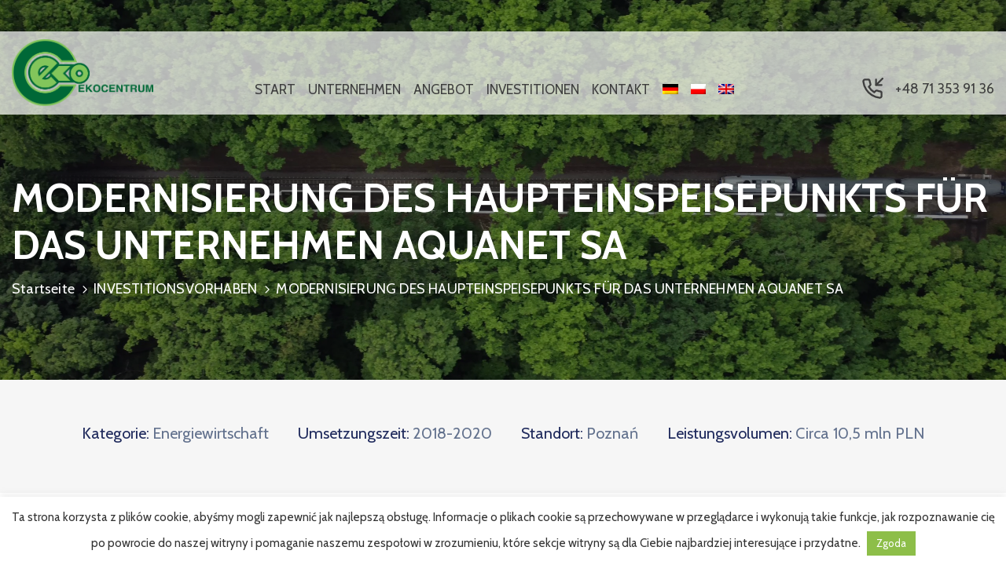

--- FILE ---
content_type: text/html; charset=UTF-8
request_url: https://ekocentrum.pl/de/investitionen/modernisierung-des-haupteinspeisepunkts-fuer-das-unternehmen-aquanet-sa/
body_size: 25000
content:
<!DOCTYPE html>
<html dir="ltr" lang="de-DE"
	prefix="og: https://ogp.me/ns#"  >

<head>
    <meta http-equiv="Content-Type" content="text/html; charset=UTF-8" />
    <link rel="profile" href="//gmpg.org/xfn/11">
    <link rel="pingback" href="https://ekocentrum.pl/xmlrpc.php">
    <meta http-equiv="X-UA-Compatible" content="IE=edge">
    <meta name="viewport" content="width=device-width, initial-scale=1, shrink-to-fit=no"/>
    <title>MODERNISIERUNG DES HAUPTEINSPEISEPUNKTS FÜR DAS UNTERNEHMEN AQUANET SA - Ekocentrum</title>
<link rel="alternate" hreflang="pl" href="https://ekocentrum.pl/inwestycje/modernizacja-glownego-punktu-zasilania-dla-aquanet-sa/" />
<link rel="alternate" hreflang="en" href="https://ekocentrum.pl/en/investments/modernisation-of-main-supply-stationfor-aquanet-sa/" />
<link rel="alternate" hreflang="de" href="https://ekocentrum.pl/de/investitionen/modernisierung-des-haupteinspeisepunkts-fuer-das-unternehmen-aquanet-sa/" />
<link rel="alternate" hreflang="x-default" href="https://ekocentrum.pl/inwestycje/modernizacja-glownego-punktu-zasilania-dla-aquanet-sa/" />

		<!-- All in One SEO 4.2.7.1 - aioseo.com -->
		<meta name="description" content="Modernisierung des Haupteinspeisepunkts in der Zentralkläranlage Koziegłowy für das Wasserversorgungsunternehmen AQUANET SA in Poznań" />
		<meta name="robots" content="max-image-preview:large" />
		<link rel="canonical" href="https://ekocentrum.pl/de/investitionen/modernisierung-des-haupteinspeisepunkts-fuer-das-unternehmen-aquanet-sa/" />
		<meta name="generator" content="All in One SEO (AIOSEO) 4.2.7.1 " />
		<meta property="og:locale" content="de_DE" />
		<meta property="og:site_name" content="Ekocentrum - Firma konsultingowa" />
		<meta property="og:type" content="article" />
		<meta property="og:title" content="MODERNISIERUNG DES HAUPTEINSPEISEPUNKTS FÜR DAS UNTERNEHMEN AQUANET SA - Ekocentrum" />
		<meta property="og:description" content="Modernisierung des Haupteinspeisepunkts in der Zentralkläranlage Koziegłowy für das Wasserversorgungsunternehmen AQUANET SA in Poznań" />
		<meta property="og:url" content="https://ekocentrum.pl/de/investitionen/modernisierung-des-haupteinspeisepunkts-fuer-das-unternehmen-aquanet-sa/" />
		<meta property="og:image" content="https://ekocentrum.pl/wp-content/uploads/2020/10/logo-z-Orfin-Studio-1.png" />
		<meta property="og:image:secure_url" content="https://ekocentrum.pl/wp-content/uploads/2020/10/logo-z-Orfin-Studio-1.png" />
		<meta property="og:image:width" content="1508" />
		<meta property="og:image:height" content="721" />
		<meta property="article:published_time" content="2022-06-09T12:16:20+00:00" />
		<meta property="article:modified_time" content="2022-10-14T14:00:58+00:00" />
		<meta name="twitter:card" content="summary" />
		<meta name="twitter:title" content="MODERNISIERUNG DES HAUPTEINSPEISEPUNKTS FÜR DAS UNTERNEHMEN AQUANET SA - Ekocentrum" />
		<meta name="twitter:description" content="Modernisierung des Haupteinspeisepunkts in der Zentralkläranlage Koziegłowy für das Wasserversorgungsunternehmen AQUANET SA in Poznań" />
		<meta name="twitter:image" content="https://ekocentrum.pl/wp-content/uploads/2020/10/logo-z-Orfin-Studio-1.png" />
		<script type="application/ld+json" class="aioseo-schema">
			{"@context":"https:\/\/schema.org","@graph":[{"@type":"BreadcrumbList","@id":"https:\/\/ekocentrum.pl\/de\/investitionen\/modernisierung-des-haupteinspeisepunkts-fuer-das-unternehmen-aquanet-sa\/#breadcrumblist","itemListElement":[{"@type":"ListItem","@id":"https:\/\/ekocentrum.pl\/de\/#listItem","position":1,"item":{"@type":"WebPage","@id":"https:\/\/ekocentrum.pl\/de\/","name":"Home","description":"ISO-ZERTIFIKAT 9001 NR FS 513841 Seit 2006 sind wir f\u00fcr alle Bereiche unserer Gesch\u00e4ftst\u00e4tigkeit nach ISO 9001 zertifiziert. Das von BSI (British Standards Institution) ausgestellte Qualit\u00e4tsmanagementzertifikat FS 513841 ist Garant f\u00fcr die hohe Qualit\u00e4t der von uns erbrachten Leistungen. Projektvorstudien und Durchf\u00fchrbarkeitsstudien Wi\u0119cej Investitionsmanagement Wi\u0119cej Technischer Support Wi\u0119cej Erstellung von Ausschreibungsunterlagen Wi\u0119cej KONTAKTIEREN SIE UNS","url":"https:\/\/ekocentrum.pl\/de\/"},"nextItem":"https:\/\/ekocentrum.pl\/de\/investitionen\/modernisierung-des-haupteinspeisepunkts-fuer-das-unternehmen-aquanet-sa\/#listItem"},{"@type":"ListItem","@id":"https:\/\/ekocentrum.pl\/de\/investitionen\/modernisierung-des-haupteinspeisepunkts-fuer-das-unternehmen-aquanet-sa\/#listItem","position":2,"item":{"@type":"WebPage","@id":"https:\/\/ekocentrum.pl\/de\/investitionen\/modernisierung-des-haupteinspeisepunkts-fuer-das-unternehmen-aquanet-sa\/","name":"MODERNISIERUNG DES HAUPTEINSPEISEPUNKTS F\u00dcR DAS UNTERNEHMEN AQUANET SA","description":"Modernisierung des Haupteinspeisepunkts in der Zentralkl\u00e4ranlage Kozieg\u0142owy f\u00fcr das Wasserversorgungsunternehmen AQUANET SA in Pozna\u0144","url":"https:\/\/ekocentrum.pl\/de\/investitionen\/modernisierung-des-haupteinspeisepunkts-fuer-das-unternehmen-aquanet-sa\/"},"previousItem":"https:\/\/ekocentrum.pl\/de\/#listItem"}]},{"@type":"Organization","@id":"https:\/\/ekocentrum.pl\/de\/#organization","name":"Ekocentrum","url":"https:\/\/ekocentrum.pl\/de\/","logo":{"@type":"ImageObject","url":"https:\/\/ekocentrum.pl\/wp-content\/uploads\/2020\/10\/logo-z-Orfin-Studio-1.png","@id":"https:\/\/ekocentrum.pl\/de\/#organizationLogo","width":1508,"height":721},"image":{"@id":"https:\/\/ekocentrum.pl\/de\/#organizationLogo"},"contactPoint":{"@type":"ContactPoint","telephone":"+48713539136","contactType":"Customer Support"}},{"@type":"WebPage","@id":"https:\/\/ekocentrum.pl\/de\/investitionen\/modernisierung-des-haupteinspeisepunkts-fuer-das-unternehmen-aquanet-sa\/#webpage","url":"https:\/\/ekocentrum.pl\/de\/investitionen\/modernisierung-des-haupteinspeisepunkts-fuer-das-unternehmen-aquanet-sa\/","name":"MODERNISIERUNG DES HAUPTEINSPEISEPUNKTS F\u00dcR DAS UNTERNEHMEN AQUANET SA - Ekocentrum","description":"Modernisierung des Haupteinspeisepunkts in der Zentralkl\u00e4ranlage Kozieg\u0142owy f\u00fcr das Wasserversorgungsunternehmen AQUANET SA in Pozna\u0144","inLanguage":"de-DE","isPartOf":{"@id":"https:\/\/ekocentrum.pl\/de\/#website"},"breadcrumb":{"@id":"https:\/\/ekocentrum.pl\/de\/investitionen\/modernisierung-des-haupteinspeisepunkts-fuer-das-unternehmen-aquanet-sa\/#breadcrumblist"},"author":"https:\/\/ekocentrum.pl\/de\/author\/patryk\/#author","creator":"https:\/\/ekocentrum.pl\/de\/author\/patryk\/#author","image":{"@type":"ImageObject","url":"https:\/\/ekocentrum.pl\/wp-content\/uploads\/2022\/06\/24.-GPZ-AQUANET.jpg","@id":"https:\/\/ekocentrum.pl\/de\/#mainImage","width":1404,"height":854},"primaryImageOfPage":{"@id":"https:\/\/ekocentrum.pl\/de\/investitionen\/modernisierung-des-haupteinspeisepunkts-fuer-das-unternehmen-aquanet-sa\/#mainImage"},"datePublished":"2022-06-09T12:16:20+02:00","dateModified":"2022-10-14T14:00:58+02:00"},{"@type":"WebSite","@id":"https:\/\/ekocentrum.pl\/de\/#website","url":"https:\/\/ekocentrum.pl\/de\/","name":"Ekocentrum","description":"Firma konsultingowa","inLanguage":"de-DE","publisher":{"@id":"https:\/\/ekocentrum.pl\/de\/#organization"}}]}
		</script>
		<!-- All in One SEO -->

<link rel='dns-prefetch' href='//www.google.com' />
<link rel='dns-prefetch' href='//fonts.googleapis.com' />
<link rel="alternate" type="application/rss+xml" title="Ekocentrum &raquo; Feed" href="https://ekocentrum.pl/de/feed/" />
<link rel="alternate" type="application/rss+xml" title="Ekocentrum &raquo; Kommentar-Feed" href="https://ekocentrum.pl/de/comments/feed/" />
<link rel="alternate" type="application/rss+xml" title="Ekocentrum &raquo; Kommentar-Feed zu MODERNISIERUNG DES HAUPTEINSPEISEPUNKTS FÜR DAS UNTERNEHMEN AQUANET SA" href="https://ekocentrum.pl/de/investitionen/modernisierung-des-haupteinspeisepunkts-fuer-das-unternehmen-aquanet-sa/feed/" />
<link rel="alternate" title="oEmbed (JSON)" type="application/json+oembed" href="https://ekocentrum.pl/de/wp-json/oembed/1.0/embed?url=https%3A%2F%2Fekocentrum.pl%2Fde%2Finvestitionen%2Fmodernisierung-des-haupteinspeisepunkts-fuer-das-unternehmen-aquanet-sa%2F" />
<link rel="alternate" title="oEmbed (XML)" type="text/xml+oembed" href="https://ekocentrum.pl/de/wp-json/oembed/1.0/embed?url=https%3A%2F%2Fekocentrum.pl%2Fde%2Finvestitionen%2Fmodernisierung-des-haupteinspeisepunkts-fuer-das-unternehmen-aquanet-sa%2F&#038;format=xml" />
		<!-- This site uses the Google Analytics by MonsterInsights plugin v8.10.1 - Using Analytics tracking - https://www.monsterinsights.com/ -->
		<!-- Note: MonsterInsights is not currently configured on this site. The site owner needs to authenticate with Google Analytics in the MonsterInsights settings panel. -->
					<!-- No UA code set -->
				<!-- / Google Analytics by MonsterInsights -->
		<style id='wp-img-auto-sizes-contain-inline-css' type='text/css'>
img:is([sizes=auto i],[sizes^="auto," i]){contain-intrinsic-size:3000px 1500px}
/*# sourceURL=wp-img-auto-sizes-contain-inline-css */
</style>
<style id='wp-emoji-styles-inline-css' type='text/css'>

	img.wp-smiley, img.emoji {
		display: inline !important;
		border: none !important;
		box-shadow: none !important;
		height: 1em !important;
		width: 1em !important;
		margin: 0 0.07em !important;
		vertical-align: -0.1em !important;
		background: none !important;
		padding: 0 !important;
	}
/*# sourceURL=wp-emoji-styles-inline-css */
</style>
<link rel='stylesheet' id='wp-block-library-css' href='https://ekocentrum.pl/wp-includes/css/dist/block-library/style.min.css?ver=6.9' type='text/css' media='all' />
<style id='classic-theme-styles-inline-css' type='text/css'>
/*! This file is auto-generated */
.wp-block-button__link{color:#fff;background-color:#32373c;border-radius:9999px;box-shadow:none;text-decoration:none;padding:calc(.667em + 2px) calc(1.333em + 2px);font-size:1.125em}.wp-block-file__button{background:#32373c;color:#fff;text-decoration:none}
/*# sourceURL=/wp-includes/css/classic-themes.min.css */
</style>
<link rel='stylesheet' id='contact-form-7-css' href='https://ekocentrum.pl/wp-content/plugins/contact-form-7/includes/css/styles.css?ver=5.6.4' type='text/css' media='all' />
<link rel='stylesheet' id='cookie-law-info-css' href='https://ekocentrum.pl/wp-content/plugins/cookie-law-info/legacy/public/css/cookie-law-info-public.css?ver=3.0.5' type='text/css' media='all' />
<link rel='stylesheet' id='cookie-law-info-gdpr-css' href='https://ekocentrum.pl/wp-content/plugins/cookie-law-info/legacy/public/css/cookie-law-info-gdpr.css?ver=3.0.5' type='text/css' media='all' />
<link rel='stylesheet' id='ovadep_style-css' href='https://ekocentrum.pl/wp-content/plugins/ova-dep/assets/css/frontend/ovadep-style.css?ver=6.9' type='text/css' media='all' />
<link rel='stylesheet' id='ovapor_style-css' href='https://ekocentrum.pl/wp-content/plugins/ova-portfolio/assets/css/frontend/ovapor-style.css?ver=6.9' type='text/css' media='all' />
<link rel='stylesheet' id='fancybox-css' href='https://ekocentrum.pl/wp-content/plugins/ova-portfolio//assets/libs/fancybox-master/dist/jquery.fancybox.min.css' type='text/css' media='all' />
<link rel='stylesheet' id='wpml-legacy-dropdown-0-css' href='//ekocentrum.pl/wp-content/plugins/sitepress-multilingual-cms/templates/language-switchers/legacy-dropdown/style.min.css?ver=1' type='text/css' media='all' />
<style id='wpml-legacy-dropdown-0-inline-css' type='text/css'>
.wpml-ls-statics-shortcode_actions, .wpml-ls-statics-shortcode_actions .wpml-ls-sub-menu, .wpml-ls-statics-shortcode_actions a {border-color:#cdcdcd;}.wpml-ls-statics-shortcode_actions a {color:#444444;background-color:#ffffff;}.wpml-ls-statics-shortcode_actions a:hover,.wpml-ls-statics-shortcode_actions a:focus {color:#000000;background-color:#eeeeee;}.wpml-ls-statics-shortcode_actions .wpml-ls-current-language>a {color:#444444;background-color:#ffffff;}.wpml-ls-statics-shortcode_actions .wpml-ls-current-language:hover>a, .wpml-ls-statics-shortcode_actions .wpml-ls-current-language>a:focus {color:#000000;background-color:#eeeeee;}
/*# sourceURL=wpml-legacy-dropdown-0-inline-css */
</style>
<link rel='stylesheet' id='wpml-menu-item-0-css' href='//ekocentrum.pl/wp-content/plugins/sitepress-multilingual-cms/templates/language-switchers/menu-item/style.min.css?ver=1' type='text/css' media='all' />
<link rel='stylesheet' id='bootstrap-css' href='https://ekocentrum.pl/wp-content/themes/egovt/assets/libs/bootstrap/css/bootstrap.min.css' type='text/css' media='all' />
<link rel='stylesheet' id='linearicons-css' href='https://ekocentrum.pl/wp-content/themes/egovt/assets/libs/linearicons/style.css' type='text/css' media='all' />
<link rel='stylesheet' id='select2-css' href='https://ekocentrum.pl/wp-content/themes/egovt/assets/libs/select2/select2.min.css' type='text/css' media='all' />
<link rel='stylesheet' id='v4-shims-css' href='https://ekocentrum.pl/wp-content/themes/egovt/assets/libs/fontawesome/css/v4-shims.min.css' type='text/css' media='all' />
<link rel='stylesheet' id='fontawesome-css' href='https://ekocentrum.pl/wp-content/themes/egovt/assets/libs/fontawesome/css/all.min.css' type='text/css' media='all' />
<link rel='stylesheet' id='elegant-font-css' href='https://ekocentrum.pl/wp-content/themes/egovt/assets/libs/elegant_font/ele_style.css' type='text/css' media='all' />
<link rel='stylesheet' id='jquery-ui-css' href='https://ekocentrum.pl/wp-content/themes/egovt/assets/libs/jquery-ui/jquery-ui.min.css' type='text/css' media='all' />
<link rel='stylesheet' id='egovt-theme-css' href='https://ekocentrum.pl/wp-content/themes/egovt/assets/css/theme.css' type='text/css' media='all' />
<link rel='stylesheet' id='egovt-style-css' href='https://ekocentrum.pl/wp-content/themes/egovt/style.css' type='text/css' media='all' />
<style id='egovt-style-inline-css' type='text/css'>

body{
	font-family: Nunito Sans;
	font-weight: 400;
	font-size: 17px;
	line-height: 26px;
	letter-spacing: 0px;
	color: #62718d;
}


h1,h2,h3,h4,h5,h6, .nav_comment_text
{
	font-family: Cabin;
	color: #202b5d;
}
.cal1,.second_font{
	font-family: Cabin !important;
}
.according-egov .elementor-accordion .elementor-accordion-item .elementor-tab-content,
.egovt-tab .elementor-widget-tabs .elementor-tab-content
{
	font-family: Nunito Sans;
}

.sidebar .widget.recent-posts-widget-with-thumbnails ul li a .rpwwt-post-title,
.sidebar .widget.recent-posts-widget-with-thumbnails ul li .rpwwt-post-date,
.sidebar .widget.widget_tag_cloud .tagcloud a,
.blog_pagination .pagination li.page-numbers a,
.single-post-egovt article.post-wrap .post-tag .post-tags a,
.content_comments .comments ul.commentlists li.comment .comment-details .author-name .name,
.content_comments .comments ul.commentlists li.comment .comment-details .author-name .date,
.content_comments .comments ul.commentlists li.comment .comment-body .ova_reply .comment-reply-link,
.content_comments .comments ul.commentlists li.comment .comment-body .ova_reply .comment-edit-link,
.content_comments .comments .comment-respond .comment-form textarea,
.content_comments .comments .comment-respond .comment-form input[type="text"],
.content_comments .comments .comment-respond .comment-form p.form-submit #submit,
.ova-single-text,
.egovt_counter_team .elementor-counter .elementor-counter-number-wrapper .elementor-counter-number,
.egovt_button .elementor-button-wrapper .elementor-button,
.according-egov .elementor-accordion .elementor-accordion-item .elementor-tab-title a,
.egovt-tab.elementor-widget-tabs .elementor-tabs .elementor-tabs-wrapper .elementor-tab-title a,
.egovt-tab.elementor-widget-tabs .elementor-tabs .elementor-tabs-wrapper .elementor-tab-title,
.egovt-tab.elementor-widget-tabs .elementor-tabs .elementor-tabs-content-wrapper .elementor-tab-title,
.search_archive_event form .select2-selection.select2-selection--single .select2-selection__rendered,
.search_archive_event form .start_date input::placeholder, 
.search_archive_event form .end_date input::placeholder,
.ova_time_countdown .due_date .countdown-section .countdown-amount,
.ova_time_countdown .due_date .countdown-section .countdown-period,
.woocommerce .ova-shop-wrap .content-area ul.products li.product .price,
.woocommerce .ova-shop-wrap .content-area .woocommerce-pagination ul.page-numbers li .page-numbers,
.woocommerce .ova-shop-wrap .content-area .onsale,
.woocommerce .ova-shop-wrap .content-area .woocommerce-result-count,
.woocommerce .ova-shop-wrap .content-area .woocommerce-ordering .select2-container--default .select2-selection--single .select2-selection__rendered,
.woocommerce .ova-shop-wrap .woo-sidebar .widget_products ul.product_list_widget li a .product-title,
.woocommerce .ova-shop-wrap .woo-sidebar .widget_products ul.product_list_widget li .woocommerce-Price-amount,
.woocommerce .ova-shop-wrap .content-area .product .summary .price,
.woocommerce .ova-shop-wrap .content-area .product .summary .stock,
.woocommerce .ova-shop-wrap .content-area .product .summary .cart .quantity input,
.woocommerce .ova-shop-wrap .content-area .product .summary .cart .single_add_to_cart_button,
.woocommerce .ova-shop-wrap .content-area .product .summary .product_meta .posted_in,
.woocommerce .ova-shop-wrap .content-area .product .summary .product_meta .tagged_as,
.woocommerce .ova-shop-wrap .content-area .product .woocommerce-tabs ul.tabs li a,
.woocommerce .ova-shop-wrap .content-area .product .woocommerce-tabs .woocommerce-Tabs-panel #reviews #comments ol.commentlist li .comment_container .comment-text .meta,
.woocommerce .ova-shop-wrap .content-area .product .woocommerce-tabs .woocommerce-Tabs-panel #reviews #review_form_wrapper #review_form #respond .comment-reply-title,
.woocommerce .ova-shop-wrap .content-area .product .woocommerce-tabs .woocommerce-Tabs-panel #reviews #review_form_wrapper #review_form #respond .comment-form label,
.woocommerce .ova-shop-wrap .woo-sidebar .widget_price_filter .price_slider_wrapper .price_slider_amount .button,
.woocommerce .woocommerce-cart-form table.shop_table thead tr th,
.woocommerce .woocommerce-cart-form table.shop_table tbody tr td,
.woocommerce .woocommerce-cart-form table.shop_table tbody tr td.product-quantity input,
.woocommerce .woocommerce-cart-form table.shop_table tbody tr td.actions .coupon .button,
.woocommerce .woocommerce-cart-form table.shop_table tbody tr td.actions .button,
.woocommerce .cart-collaterals .cart_totals .shop_table th,
.woocommerce .cart-collaterals .cart_totals .shop_table td,
.woocommerce .cart-collaterals .cart_totals .shop_table tr.woocommerce-shipping-totals ul#shipping_method li label,
.woocommerce .cart-collaterals .cart_totals .shop_table tr.woocommerce-shipping-totals .woocommerce-shipping-destination,
.woocommerce .cart-collaterals .cart_totals .shop_table tr.woocommerce-shipping-totals .woocommerce-shipping-calculator .shipping-calculator-button,
.woocommerce .cart-collaterals .cart_totals .shop_table tr.woocommerce-shipping-totals .woocommerce-shipping-calculator .button,
.woocommerce .cart-collaterals .cart_totals .checkout-button,
.woocommerce-checkout .woocommerce-billing-fields .form-row label,
.woocommerce-checkout table.shop_table td,
.woocommerce-checkout table.shop_table th,
.woocommerce-checkout .woocommerce-checkout-payment ul.wc_payment_methods li label,
.woocommerce-checkout #payment .place-order #place_order,
.woocommerce-checkout .woocommerce-additional-fields .form-row label,
.woocommerce-checkout .woocommerce-form-coupon-toggle .woocommerce-info,
.woocommerce .ova-shop-wrap .content-area .product .summary form.cart table.variations tr td,
.woocommerce-checkout form.checkout_coupon .button,
.ova_toggle_custom_egovt .elementor-toggle-item .elementor-tab-title a,
.egovt_404_page .search-form input[type="submit"],
.ova_egovt_counter.elementor-widget-counter .elementor-counter-number-wrapper,
.ova_egovt_counter.elementor-widget-counter .elementor-counter-title,
.egovt_form_mail_comming_soon .mailchimp_custom .ova_mcwp_mail input[type="email"],
.woocommerce #customer_login .woocommerce-form .form-row label,
.woocommerce .ova-shop-wrap .woo-sidebar .widget_product_tag_cloud .tagcloud a,
.single_event .event_content .tab-Location .tab-content .contact .info-contact li span:nth-child(1),
.ova_menu_page a,
.ovatheme_header_default nav.navbar li a,
.ovatheme_header_default nav.navbar li a,
.ova_shortcode_donation.type2 .give-form-wrap .give-form #give-donation-level-button-wrap .give-donation-level-btn,
.ova_shortcode_donation .give-form-wrap .give-form .give-btn,
form[id*=give-form] #give-final-total-wrap .give-donation-total-label,
form[id*=give-form] #give-final-total-wrap .give-final-total-amount,
#give-recurring-form .form-row label, form.give-form .form-row label, form[id*=give-form] .form-row label,
#give-recurring-form h3.give-section-break, #give-recurring-form h4.give-section-break, #give-recurring-form legend, form.give-form h3.give-section-break, form.give-form h4.give-section-break, form.give-form legend, form[id*=give-form] h3.give-section-break, form[id*=give-form] h4.give-section-break, form[id*=give-form] legend,
form[id*=give-form] #give-gateway-radio-list>li label.give-gateway-option,
.ova_single_give_form .give_forms .summary .donation .give-form-wrap .give-donation-levels-wrap button,
form[id*=give-form] .give-donation-amount #give-amount, form[id*=give-form] .give-donation-amount #give-amount-text,
.ova_single_give_form .give_forms .summary .donation .give-form-wrap .give-currency-symbol,
.give-donor__image,
.ova_single_give_form .give_forms .summary .give_form_info #donor .give-grid .give-donor__total

{
	font-family: Cabin;
}

article.post-wrap .post-meta .post-meta-content .post-date .left i,
article.post-wrap .post-meta .post-meta-content .wp-categories a:hover,
article.post-wrap .post-meta .post-meta-content .wp-author a:hover,
.sidebar .widget.recent-posts-widget-with-thumbnails ul li a .rpwwt-post-title:hover,
article.post-wrap .carousel .carousel-control-prev:hover i, 
article.post-wrap .carousel .carousel-control-next:hover i,
article.post-wrap .post-title a:hover h2,
.blog-grid article.post-wrap .post-meta-grid .post-meta-content-grid .categories a:hover,
.blog-grid article.post-wrap .post-footer .egovt-post-readmore a:hover,
.default article.post-wrap .post-footer .socials-inner .share-social .share-social-icons li a:hover,
.single-post-egovt article.post-wrap .post-tag .post-tags a:hover,
.content_comments .comments .comment-respond small a,
.ova-search-page .page-title span,
.switch-lang .current-lang .lang-text:hover,
.switch-lang .current-lang .lang-text:hover:after,
.switch-lang .lang-dropdown .selecting-lang .lang-text:hover,
.elementor-widget-ova_header .wrap_ova_header .ova_header_el .ovatheme_breadcrumbs .breadcrumb a:hover,
.ova-contact-info.type2 .address .text_link a:hover,
.ova-contact-info.type2 .icon svg,
.ova-contact-info.type2 .icon i,
.sidebar .widget.recent-posts-widget-with-thumbnails ul li .rpwwt-post-date::before,
.content_comments .comments ul.commentlists li.comment .comment-body .ova_reply .comment-reply-link:hover,
.content_comments .comments ul.commentlists li.comment .comment-body .ova_reply .comment-edit-link:hover,
.ovatheme_header_default nav.navbar li a:hover,
.ova_wrap_search_popup i:hover,
.elementor-widget-ova_menu .ova_nav ul.menu > li > a:hover,
.elementor-widget-ova_menu .ova_nav ul.menu .dropdown-menu li a:hover,
.elementor-widget-ova_menu .ova_nav ul.menu > li.active > a,
.elementor-widget-ova_menu .ova_nav ul.menu > li.current-menu-parent > a,


.ova-contact-info .address a:hover,
.ova_menu_page .menu li a:hover,
.ova_menu_page .menu li.active a,
.ova-info-content .ova-email a:hover,
.ova-info-content .ova-phone a:hover,
.archive_team .content .items .content_info .ova-info-content .ova-social ul li a:hover i,
.archive_team .ova-info-content .name:hover,
.egovt_list_single_team .elementor-icon-list-items .elementor-icon-list-item .elementor-icon-list-icon i,
.ova_team_single .ova_info .ova-info-content .ova-email a:hover,
.ova_team_single .ova_info .ova-info-content .ova-phone a:hover,
.egovt_counter_team .elementor-counter .elementor-counter-number-wrapper .elementor-counter-number,
.ova-testimonial .slide-testimonials .client_info .icon-quote span::before,
.ova_doc_wrap .ova-doc-sidebar .ova_info .ova-list-cat ul li a:hover,
.ova_doc_wrap .ova_doc_content .doc-meta .doc-categories .cat-doc a:hover,
.ova_doc_wrap .ova_doc_content .ova-list-attachment li .ova-download a,
.ova_doc_wrap.archive-doc .ova_doc_content .items-doc .doc-icon-title .doc-title-item .doc-title a:hover,
.egov_editor_check svg,
.ova_dep_wrap .ova-dep-sidebar .ova_info .ova-list-dep ul li a:hover,
.ova_dep_wrap .ova-dep-sidebar .ova_info .dep-file-sidebar .ova-file-name-size .ova-file-name a:hover,
.ova_list_dep .content .icon-dep span::before,
.ova_list_dep .content .title-dep a:hover,
.ova_list_dep .content .dep-content-sub .dep-readmore:hover,
.ova_dep_wrap .ova_dep_content .ova-list-attachment li .ova-download a,
.archive_dep .content .ova-content .title a:hover,
.archive_dep .content .items:hover .ova-content .icon span i::before,
.ova_list_checked ul li svg,
.ova_feature .title a:hover,
.ova_feature .content-sub .readmore:hover,
.ova_feature .icon span::before,
.ova_sev_wrap .ova-sev-sidebar .ova_info .sev-file-sidebar .ova-file-name-size .ova-file-name a:hover,
.ova_sev_list_file .ova-list-attachment li .ova-download a:hover,
.ova_sev_wrap .ova-sev-sidebar .ova_info .ova-list-sev ul li a:hover,
.egovt-tab.elementor-widget-tabs .elementor-tabs .elementor-tabs-content-wrapper .elementor-tab-title.elementor-active,
.ova_feature.version_2 .items .title a:hover,
.ova_sev_list_file .ova-list-attachment li .ova-file-name-size .ova-file-name a:hover,
.archive_sev .items .icon span::before,
.archive_sev .items .title a:hover,
.archive_sev .items .content-sub .readmore:hover,
.ovaev-content.content-grid .desc .event_post .post_cat a.event_type:hover,
.ovaev-content.content-grid .desc .event_post .event_title a:hover,
.ovaev-content.content-grid .desc .event_post .post_cat a.event_type:hover,
.ovaev-content.content-list .desc .event_post .event_title a:hover,
.ovaev-content.content-list .date-event .date-month,
.ovaev-content.content-list .desc .event_post .post_cat a.event_type:hover,
.ovaev-content.content-list .content .desc .event_post .event_title a:hover,
.sidebar-event .widget_list_event .list-event .item-event .ova-content .title a:hover,
.sidebar-event .widget_feature_event .event-feature .item-event .desc .event_post .event_title a:hover,
.sidebar-event .widget_feature_event .event-feature .item-event .desc .event_post .post_cat .event_type:hover,
.sidebar-event .widget_list_event .button-all-event a:hover,
.single_event .event_content .event-tags a:hover,
.single_event .event_content .event-related .item-event .desc .event_post .post_cat .event_type:hover,
.single_event .event_content .event-related .item-event .desc .event_post .event_title a:hover,
.ova-team-slider .content .items .ova-info a.name:hover,
.single_event .event_content .tab-Location .tab-content .contact .info-contact li a.info:hover,
.ovaev-event-element .title-event,
.ovaev-event-element .item .title a:hover,
.wrap-portfolio .archive-por .content-por .ovapor-item .content-item .category a:hover,
.wrap-portfolio .archive-por .content-por .ovapor-item .content-item .title a:hover,
.wrap-portfolio .single-por .wrap-content-por .info-por a:hover,
.wrap-portfolio .single-por .single-foot-por .ova-next-pre-post .pre .num-2 span,
.wrap-portfolio .single-por .single-foot-por .ova-next-pre-post .next .num-2 span,
.wrap-portfolio .single-por .single-foot-por .ova-next-pre-post .pre .num-1 a:hover i,
.wrap-portfolio .single-por .single-foot-por .ova-next-pre-post .next .num-1 a:hover i,
.wrap-portfolio .single-por .single-foot-por .ova-next-pre-post .pre .num-2 a:hover,
.wrap-portfolio .single-por .single-foot-por .ova-next-pre-post .next .num-2 a:hover,
.wrap-related-por .related-por .ovapor-item .content-item .category a:hover,
.wrap-related-por .related-por .ovapor-item .content-item .title a:hover,
.wrap-portfolio .single-por .info-por a:hover,
.woocommerce .ova-shop-wrap .content-area ul.products li.product .woocommerce-loop-product__title a:hover,
.woocommerce .ova-shop-wrap .woo-sidebar .widget_products ul.product_list_widget li a .product-title:hover,
.woocommerce .ova-shop-wrap .woo-sidebar .widget_product_tag_cloud .tagcloud a:hover,
.woocommerce .ova-shop-wrap .content-area .product .summary .product_meta .posted_in a:hover,
.woocommerce .ova-shop-wrap .content-area .product .summary .product_meta .tagged_as a:hover,
.woocommerce .ova-shop-wrap .content-area .product .summary .woocommerce-product-rating .star-rating span,
.woocommerce .ova-shop-wrap .content-area .product .woocommerce-tabs .woocommerce-Tabs-panel #reviews #comments ol.commentlist li .comment_container .comment-text .star-rating,
.woocommerce .ova-shop-wrap .content-area .product .woocommerce-tabs .woocommerce-Tabs-panel #reviews #review_form_wrapper #review_form #respond .comment-form .comment-form-rating .stars:hover a,
.woocommerce ul.products li.product .star-rating,
.woocommerce .ova-shop-wrap .woo-sidebar .widget_products ul.product_list_widget li .star-rating,
.woocommerce .woocommerce-cart-form table.shop_table tbody tr td.product-name a:hover,
.woocommerce .ova-shop-wrap .content-area .product .summary form.cart table.variations tr td .reset_variations:hover,
.woocommerce .ova-shop-wrap .content-area .product .summary form.cart table.group_table td a:hover,
.ova-history .wp-item .wp-year .year,
.egovt_icon_couter.elementor-widget-html .elementor-widget-container i::before,
.ova-document-list .list-doc .item h3.title a:hover,
.ova-document-list .readmore a:hover,
.ovaev-event-element .desc .event_post .post_cat .event_type:hover,
.ovaev-event-element .desc .event_post .event_title a:hover,
.ovaev-event-element.version_2 .title-readmore .read-more:hover,
.ova_feature_box.version_1 .ova-content .title a:hover,
.ova_feature_box.version_1 .ova-content .readmore a:hover,
.ova_feature_box.version_2 .ova-content .title a:hover,
.ova_feature_box.version_3 .ova-content .readmore a:hover,
.ova_por_slide.por_element .ovapor-item .content-item .category a:hover,
.ova_por_slide.por_element .ovapor-item .content-item .title a:hover,
.ova_box_resource .title a,
.ova_box_contact .phone a,
.ova_contact_slide .owl-carousel .owl-nav > button:hover i,
.ova_contact_slide .slide-contact .item .mail a:hover,
.ova_contact_slide .slide-contact .item .phone a:hover,
.woocommerce #customer_login .woocommerce-form.woocommerce-form-login .form-row.woocommerce-form-row.rememberme_lost_password a:hover,
.woocommerce ul.egovt-login-register-woo li.active a,
.woocommerce form.woocommerce-form-login.login .form-row.woocommerce-form-row.rememberme_lost_password a:hover,
.ova_dep_wrap .ova-dep-sidebar .ova_info .ova-list-dep ul li.active a,
.ova_sev_wrap .ova-sev-sidebar .ova_info .ova-list-sev .title-list-sev a:hover,
.ova_doc_wrap .ova-doc-sidebar .ova_info .ova-list-cat ul li.active a,
.ova_dep_wrap .ova-dep-sidebar .ova_info .ova-list-dep .title-list-dep:hover,
.ova_sev_wrap .ova-sev-sidebar .ova_info .ova-list-sev ul li.active a,
.ova_menu_page.type1.show-arrow a:hover:before,
.single-post-egovt article.post-wrap .ova-next-pre-post .pre:hover .num-2 .title, 
.single-post-egovt article.post-wrap .ova-next-pre-post .next:hover .num-2 .title,
.single-post-egovt article.post-wrap .ova-next-pre-post .pre .num-2 span.text-label,
.single-post-egovt article.post-wrap .ova-next-pre-post .next .num-2 span.text-label,
.single_event .event_content .ova-next-pre-post .pre:hover .num-2 .title,
.single_event .event_content .ova-next-pre-post .next:hover .num-2 .title,
.single_event .event_content .ova-next-pre-post .pre .num-2 span.text-label,
.single_event .event_content .ova-next-pre-post .next .num-2 span.text-label,
.wrap-portfolio .single-por .single-foot-por .ova-next-pre-post .pre:hover .num-2 .title,
.wrap-portfolio .single-por .single-foot-por .ova-next-pre-post .next:hover .num-2 .title,
.wrap-portfolio .single-por .single-foot-por .ova-next-pre-post .pre span.text-label,
.wrap-portfolio .single-por .single-foot-por .ova-next-pre-post .next span.text-label,
.ova-contact-info.type3 .address a:hover,
.ova-contact-info.type1 .icon svg,
.ova-contact-info.type1 .address a:hover,
.blogname,
.ovatheme_header_default nav.navbar li.active a,
article.post-wrap.sticky .post-meta-content .post-date .ova-meta-general,
article.post-wrap.sticky .post-meta-content .wp-categories .categories a,
article.post-wrap.sticky .post-meta-content .wp-author .post-author a,
article.post-wrap.sticky .post-meta-content .comment .right span,
.ova_box_signature .name-job .name,
.ova_box_feature_2 .icon i:before,
.ova_archive_dep_slide .ova_dep_slide.content .owl-item .items:hover .ova-content .title a:hover,
.ova_box_resource_2 .list-link li a:hover,
.ova_box_resource_2 .title,
.ova_feature_box_2 .ova-content .number,
.ova_box_feature_2:hover .readmore a:hover,
article.post-wrap .post-title h2.post-title a:hover,

.sidebar .widget ul li a:hover

{
	color: #8dbe49;
}

.single-post-egovt article.post-wrap .ova-next-pre-post .pre:hover .num-1 .icon , 
.single-post-egovt article.post-wrap .ova-next-pre-post .next:hover .num-1 .icon,
.single_event .event_content .ova-next-pre-post .pre:hover .num-1 .icon,
.single_event .event_content .ova-next-pre-post .next:hover .num-1 .icon,
.wrap-portfolio .single-por .single-foot-por .ova-next-pre-post .pre:hover .num-1 .icon,
.wrap-portfolio .single-por .single-foot-por .ova-next-pre-post .next:hover .num-1 .icon,
.ovatheme_header_default nav.navbar ul.dropdown-menu li.active > a,
.ovatheme_header_default nav.navbar ul.dropdown-menu li > a:hover,
.ova_box_feature_2 .readmore a:hover,
.sidebar .widget.widget_tag_cloud .tagcloud a:hover
{
	border-color: #8dbe49;
	background-color: #8dbe49;
}

.egov-link-color a:hover,
.egov-link-color a:hover span
{
	color: #8dbe49 !important;
}

.default article.post-wrap .post-footer .egovt-post-readmore .btn-readmore,
.blog-grid article.post-wrap .post-meta-date .post-meta-content-date,
.content_comments .comments .comment-respond .comment-form p.form-submit #submit,
.ova-single-text,
.ova_wrap_search_popup .ova_search_popup .search-form .search-submit,
.ova-skill-bar .cove-killbar .skillbar-bar,
.ova_social .content a:hover,
.egovt_button .elementor-button-wrapper .elementor-button,
.ova-testimonial .slide-testimonials .owl-dots .owl-dot.active span,
.archive_dep .content .ova-content .icon span,
.ova_box_learnmore .content,
.ovaev-content.content-grid .date-event .date,
.sidebar-event .widget_feature_event .event-feature .item-event .date-event .date,
.single_event .event_content .event_intro .wrap-date-time-loc .wrap-date,
.single_event .event_content .event_intro .wrap-date-time-loc .wrap-time,
.single_event .event_content .event_intro .wrap-date-time-loc .wrap-loc,
.single_event .event_content .tab-Location ul.nav li.nav-item a.active::after,
.single_event .event_content .tab-Location ul.nav li.nav-item a:hover::after,
.single_event .event_content .event-related .item-event .date-event .date,
.ova_time_countdown .ova-button a:hover,
.ova-team-slider .owl-dots .owl-dot.active span,
.archive_event_type3 .filter-cat-event ul li.active a,
.archive_event_type3 .filter-cat-event ul li a:hover,
.wrap-portfolio .archive-por .content-por .ovapor-item .content-item .readmore a,
.wrap-portfolio .archive-por ul.list-cat-por li:hover a,
.wrap-portfolio .archive-por ul.list-cat-por li.active a,
.wrap-portfolio .archive-por .ova_more_por .ova-load-more-por,
.wrap-portfolio .archive-por .ova-nodata span,
.woocommerce .ova-shop-wrap .content-area ul.products li.product .button,
.woocommerce .ova-shop-wrap .content-area ul.products li.product a.added_to_cart,
.woocommerce .ova-shop-wrap .content-area .product .summary .cart .single_add_to_cart_button,
.woocommerce .ova-shop-wrap .content-area .product .woocommerce-tabs .woocommerce-Tabs-panel #reviews #review_form_wrapper #review_form #respond .comment-form .form-submit input,
.woocommerce .ova-shop-wrap .woo-sidebar .widget_price_filter .price_slider_wrapper .price_slider .ui-slider-range,.woocommerce .ova-shop-wrap .woo-sidebar .widget_price_filter .price_slider_wrapper .price_slider_amount .button:hover,
.woocommerce .woocommerce-cart-form table.shop_table tbody tr td.actions .button,
.woocommerce .cart-collaterals .cart_totals .shop_table tr.woocommerce-shipping-totals .woocommerce-shipping-calculator .button:hover,
.woocommerce .cart-collaterals .cart_totals .checkout-button,
.woocommerce-checkout #payment .place-order #place_order,
.woocommerce-checkout form.checkout_coupon .button,
.egovt_404_page .egovt-go-home a:hover,
.ova-history .wp-item .wp-year .dot .dot2,
.ova_feature.version_3 .items:hover,
.ova-document-list .icon-doc,
.ovaev-event-element .date-event .date,
.ova_feature.version_2 .items:hover .icon,
.egovt_heading_border_left:after,
.ova_list_link,
.ova_por_slide.por_element .ovapor-item .content-item .readmore a:hover,
.ova_por_slide.por_element .owl-dots .owl-dot.active span,
.ova_contact_slide .slide-contact .item h3,
.ova_contact_slide .owl-dots .owl-dot.active span,
.woocommerce #customer_login .woocommerce-form.woocommerce-form-login .woocommerce-form-login__submit,
.woocommerce #customer_login .woocommerce-form.woocommerce-form-register .woocommerce-form-register__submit,
.woocommerce ul.egovt-login-register-woo li.active a::after,
.woocommerce .woocommerce-message a.button,
.woocommerce form.woocommerce-form-login.login .woocommerce-form-login__submit,
#scrollUp,
.ova_feature_box.version_2:hover,
.ova_feature_box.version_2:hover .ova-image a:after,
.single-post-egovt article.post-wrap .ova-next-pre-post .ova-slash:hover span,
.single_event .event_content .ova-next-pre-post .ova-slash:hover span,
.wrap-portfolio .single-por .single-foot-por .ova-next-pre-post .ova-slash:hover span,
.wrap-portfolio .archive-por .content-por.grid-portfolio .ovapor-item .content-item .readmore a:hover,
.wrap-related-por .related-por .ovapor-item .content-item .readmore a:hover,
.elementor-widget-ova_menu .ova_nav ul.menu .dropdown-menu li.active > a,
.elementor-widget-ova_menu .ova_nav ul.menu .dropdown-menu li > a:hover,
.elementor-widget-ova_menu .ova_nav ul.menu .dropdown-menu li a:after,
.ovatheme_header_default nav.navbar ul.dropdown-menu li a:before,
.sidebar .widget.widget_categories li > a:before, 
.sidebar .widget.widget_archive li > a:before,
.sidebar .widget.widget_links li > a:before,
.sidebar .widget.widget_meta li > a:before,
.sidebar .widget.widget_nav_menu li > a:before,
.sidebar .widget.widget_pages li > a:before,
.sidebar .widget.widget_recent_entries li > a:before,
.sidebar .widget.widget_product_categories li > a:before,
.ova_archive_dep_slide .ova_dep_slide .owl-dots .owl-dot.active span,
.ova-team-slider-2 .owl-dots .owl-dot.active span,
.ovaev-event-element.ovaev-event-slide .owl-nav button.owl-prev:hover,
.ovaev-event-element.ovaev-event-slide .owl-nav button.owl-next:hover,
.ova-blog-slide.blog-grid .owl-nav button:hover,
.ovaev-event-element.ovaev-event-slide .owl-dots .owl-dot.active span,
.ova-blog-slide.blog-grid .owl-dots .owl-dot.active span,
.ova_feature_box_2 .ova-content:hover .icon,
.ova_feature_box_3 .readmore a,
.ova_box_feature_2:hover,
.ova_box_resource_2 .list-link li a:before,
.pagination-wrapper .blog_pagination .pagination li.active a,
.pagination-wrapper .blog_pagination .pagination li a:hover

{
	background-color: #8dbe49;
}

.elementor-widget-ova_menu .ova_nav ul.menu .dropdown-menu li.active
{
	border-bottom-color: #8dbe49 !important;
}

.blog_pagination .pagination li.active a,
.blog_pagination .pagination li a:hover,
.blog_pagination .pagination li a:focus,
.sidebar .widget.widget_custom_html .ova_search form .search button,
.mailchimp_custom input[type="submit"],
.contact-form-egovt input[type="submit"],
.ova-form-mail input[type="submit"],
.ova_doc_wrap.archive-doc .ova_doc_content .items-doc .doc-readmore a:hover,
.archive_dep .content .ova-content .readmore:hover,
.search_archive_event form .wrap-ovaev_submit .ovaev_submit,
.ovaev-content.content-list .event-readmore a:hover,
.sidebar-event .widget_feature_event .event-feature .item-event .desc .event_post .button_event .view_detail:hover,
.single_event .event_content .event-related .item-event .desc .event_post .button_event .view_detail:hover,
.woocommerce .ova-shop-wrap .content-area .woocommerce-pagination ul.page-numbers li .page-numbers.current,
.woocommerce .ova-shop-wrap .content-area .woocommerce-pagination ul.page-numbers li .page-numbers:hover,
.woocommerce .ova-shop-wrap .content-area .woocommerce-pagination ul.page-numbers li .page-numbers:focus,
.woocommerce .woocommerce-cart-form table.shop_table tbody tr td.product-remove a:hover,
.woocommerce .woocommerce-cart-form table.shop_table tbody tr td.actions .coupon .button:hover,
.egovt_404_page .search-form input[type="submit"],
.ova-history .wp-item:hover .wp-year .dot span.dot1,
.ovaev-content.content-grid .desc .event_post .button_event .view_detail:hover
{
	background-color: #8dbe49;
	border-color: #8dbe49;
}

article.post-wrap.sticky,
.egovt-border-color .elementor-element-populated,
.ova_contact_slide .owl-carousel .owl-nav > button:hover,
blockquote,
blockquote.has-text-align-right
{
	border-color: #8dbe49;
}
.egovt-button-color-border-general.elementor-widget-button .elementor-button:hover,
.egovt-button-color-border-header.elementor-widget-button .elementor-button:hover,
.ovaev-event-element .desc .event_post .button_event .view_detail:hover
{
	color: #8dbe49;
	border-color: #8dbe49;
}

.egovt-tab.elementor-widget-tabs .elementor-tabs .elementor-tabs-wrapper .elementor-tab-title.elementor-tab-desktop-title.elementor-active,
.wrap-portfolio .archive-por .ova_more_por .ova-loader,
.woocommerce .ova-shop-wrap .content-area .product .woocommerce-tabs ul.tabs li.active
{
	border-top-color: #8dbe49;
}

.wp-block-button.is-style-outline{
	
	
	
		color: #8dbe49;
	
}
.wp-block-button a{
	background-color: #8dbe49;
}


/*# sourceURL=egovt-style-inline-css */
</style>
<link rel='stylesheet' id='ova-google-fonts-css' href='//fonts.googleapis.com/css?family=Nunito+Sans%3A100%2C200%2C300%2C400%2C500%2C600%2C700%2C800%2C900%7CCabin%3A100%2C200%2C300%2C400%2C500%2C600%2C700%2C800%2C900' type='text/css' media='all' />
<link rel='stylesheet' id='recent-posts-widget-with-thumbnails-public-style-css' href='https://ekocentrum.pl/wp-content/plugins/recent-posts-widget-with-thumbnails/public.css?ver=7.1.1' type='text/css' media='all' />
<link rel='stylesheet' id='elementor-icons-css' href='https://ekocentrum.pl/wp-content/plugins/elementor/assets/lib/eicons/css/elementor-icons.min.css?ver=5.16.0' type='text/css' media='all' />
<link rel='stylesheet' id='elementor-frontend-css' href='https://ekocentrum.pl/wp-content/plugins/elementor/assets/css/frontend-lite.min.css?ver=3.8.1' type='text/css' media='all' />
<link rel='stylesheet' id='elementor-post-16-css' href='https://ekocentrum.pl/wp-content/uploads/elementor/css/post-16.css?ver=1668359294' type='text/css' media='all' />
<link rel='stylesheet' id='elementor-pro-css' href='https://ekocentrum.pl/wp-content/plugins/elementor-pro/assets/css/frontend-lite.min.css?ver=3.7.7' type='text/css' media='all' />
<link rel='stylesheet' id='elementor-global-css' href='https://ekocentrum.pl/wp-content/uploads/elementor/css/global.css?ver=1668359295' type='text/css' media='all' />
<link rel='stylesheet' id='elementor-post-8552-css' href='https://ekocentrum.pl/wp-content/uploads/elementor/css/post-8552.css?ver=1668452420' type='text/css' media='all' />
<link rel='stylesheet' id='prettyphoto-css' href='https://ekocentrum.pl/wp-content/plugins/ova-framework/assets/libs/prettyphoto/css/prettyPhoto.css' type='text/css' media='all' />
<link rel='stylesheet' id='owl-carousel-css' href='https://ekocentrum.pl/wp-content/plugins/ova-framework/assets/libs/owl-carousel/assets/owl.carousel.min.css' type='text/css' media='all' />
<link rel='stylesheet' id='flaticon-css' href='https://ekocentrum.pl/wp-content/plugins/ova-framework/assets/libs/flaticon/font/flaticon.css' type='text/css' media='all' />
<link rel='stylesheet' id='style-elementor-css' href='https://ekocentrum.pl/wp-content/plugins/ova-framework/assets/css/style-elementor.css' type='text/css' media='all' />
<link rel='stylesheet' id='google-fonts-1-css' href='https://fonts.googleapis.com/css?family=Roboto%3A100%2C100italic%2C200%2C200italic%2C300%2C300italic%2C400%2C400italic%2C500%2C500italic%2C600%2C600italic%2C700%2C700italic%2C800%2C800italic%2C900%2C900italic%7CRoboto+Slab%3A100%2C100italic%2C200%2C200italic%2C300%2C300italic%2C400%2C400italic%2C500%2C500italic%2C600%2C600italic%2C700%2C700italic%2C800%2C800italic%2C900%2C900italic&#038;display=auto&#038;ver=6.9' type='text/css' media='all' />
<script type="text/javascript" src="https://ekocentrum.pl/wp-includes/js/jquery/jquery.min.js?ver=3.7.1" id="jquery-core-js"></script>
<script type="text/javascript" src="https://ekocentrum.pl/wp-includes/js/jquery/jquery-migrate.min.js?ver=3.4.1" id="jquery-migrate-js"></script>
<script type="text/javascript" id="wpml-cookie-js-extra">
/* <![CDATA[ */
var wpml_cookies = {"wp-wpml_current_language":{"value":"de","expires":1,"path":"/"}};
var wpml_cookies = {"wp-wpml_current_language":{"value":"de","expires":1,"path":"/"}};
//# sourceURL=wpml-cookie-js-extra
/* ]]> */
</script>
<script type="text/javascript" src="https://ekocentrum.pl/wp-content/plugins/sitepress-multilingual-cms/res/js/cookies/language-cookie.js?ver=4.5.12" id="wpml-cookie-js"></script>
<script type="text/javascript" id="cookie-law-info-js-extra">
/* <![CDATA[ */
var Cli_Data = {"nn_cookie_ids":[],"cookielist":[],"non_necessary_cookies":[],"ccpaEnabled":"","ccpaRegionBased":"","ccpaBarEnabled":"","strictlyEnabled":["necessary","obligatoire"],"ccpaType":"gdpr","js_blocking":"1","custom_integration":"","triggerDomRefresh":"","secure_cookies":""};
var cli_cookiebar_settings = {"animate_speed_hide":"500","animate_speed_show":"500","background":"#FFF","border":"#b1a6a6c2","border_on":"","button_1_button_colour":"#8dbe49","button_1_button_hover":"#71983a","button_1_link_colour":"#fff","button_1_as_button":"1","button_1_new_win":"","button_2_button_colour":"#333","button_2_button_hover":"#292929","button_2_link_colour":"#444","button_2_as_button":"","button_2_hidebar":"","button_3_button_colour":"#dedfe0","button_3_button_hover":"#b2b2b3","button_3_link_colour":"#333333","button_3_as_button":"1","button_3_new_win":"","button_4_button_colour":"#dedfe0","button_4_button_hover":"#b2b2b3","button_4_link_colour":"#333333","button_4_as_button":"1","button_7_button_colour":"#61a229","button_7_button_hover":"#4e8221","button_7_link_colour":"#fff","button_7_as_button":"1","button_7_new_win":"","font_family":"inherit","header_fix":"","notify_animate_hide":"1","notify_animate_show":"","notify_div_id":"#cookie-law-info-bar","notify_position_horizontal":"right","notify_position_vertical":"bottom","scroll_close":"","scroll_close_reload":"","accept_close_reload":"","reject_close_reload":"","showagain_tab":"","showagain_background":"#fff","showagain_border":"#000","showagain_div_id":"#cookie-law-info-again","showagain_x_position":"100px","text":"#333333","show_once_yn":"","show_once":"10000","logging_on":"","as_popup":"","popup_overlay":"1","bar_heading_text":"","cookie_bar_as":"banner","popup_showagain_position":"bottom-right","widget_position":"left"};
var log_object = {"ajax_url":"https://ekocentrum.pl/wp-admin/admin-ajax.php"};
//# sourceURL=cookie-law-info-js-extra
/* ]]> */
</script>
<script type="text/javascript" src="https://ekocentrum.pl/wp-content/plugins/cookie-law-info/legacy/public/js/cookie-law-info-public.js?ver=3.0.5" id="cookie-law-info-js"></script>
<script type="text/javascript" id="ovapor_script-js-extra">
/* <![CDATA[ */
var ajax_object = {"ajax_url":"https://ekocentrum.pl/wp-admin/admin-ajax.php"};
//# sourceURL=ovapor_script-js-extra
/* ]]> */
</script>
<script type="text/javascript" src="https://ekocentrum.pl/wp-content/plugins/ova-portfolio/assets/js/frontend/ovapor-script.js?ver=6.9" id="ovapor_script-js"></script>
<script type="text/javascript" src="//ekocentrum.pl/wp-content/plugins/sitepress-multilingual-cms/templates/language-switchers/legacy-dropdown/script.min.js?ver=1" id="wpml-legacy-dropdown-0-js"></script>
<link rel="https://api.w.org/" href="https://ekocentrum.pl/de/wp-json/" /><link rel="EditURI" type="application/rsd+xml" title="RSD" href="https://ekocentrum.pl/xmlrpc.php?rsd" />
<meta name="generator" content="WordPress 6.9" />
<link rel='shortlink' href='https://ekocentrum.pl/de/?p=8552' />
<meta name="generator" content="WPML ver:4.5.12 stt:1,3,40;" />
<!-- start Simple Custom CSS and JS -->
<script type="text/javascript">
 


function isInViewport(element) {
    const rect = element.getBoundingClientRect();
    return (
        rect.top >= 0 &&
        rect.left >= 0 &&
        rect.bottom <= (window.innerHeight || document.documentElement.clientHeight) &&
        rect.right <= (window.innerWidth || document.documentElement.clientWidth)
    );
}






// window.addEventListener("scroll", function(){
// 	if(document.querySelector(".ova-load-more-por.second_font")){
// 	   let el = document.querySelector(".ova-load-more-por.second_font")
// 	   console.log(window.scrollY)
// 	   if(isInViewport(el) && !document.querySelector(".ova-nodata").style.display){
// 		   el.click()
// 	   }
	   
// 	}
// })



window.addEventListener("scroll", ()=>{
// 	if(jQuery( "#menu_fix" ).hasClass( "active_fixed" )){
// 		jQuery( "#menu_fix" ).addClass( "active_fixed_show" )
// 		jQuery( "#menu_fix" ).removeClass( "active_fixed_hide" )
// 	}else{
// 		jQuery( "#menu_fix" ).removeClass( "active_fixed_show" )
// // 	jQuery( "#menu_fix" ).addClass( "active_fixed_hide" )
		
// 	}
	
	
// 	if(scrollY < 400 && scrollY > 200){
// 		jQuery( "#menu_fix" ).addClass( "active_fixed_hide" )
// 		jQuery( "#menu_fix" ).removeClass( "active_fixed_show" )
// 	}else{
// 		jQuery( "#menu_fix" ).removeClass( "active_fixed_hide" )
// 	}
	
	
		if(jQuery( "#menu_fix" ).hasClass( "active_fixed" )){
			jQuery( "#menu_fix" ).addClass( "active_fixed_hide" )
		}else{
	jQuery( "#menu_fix" ).removeClass( "active_fixed_hide" )
		}
	
	
	if(scrollY < 300 && scrollY > 200){
	
		jQuery( "#menu_fix" ).removeClass( "active_fixed_show" )

	}else if(scrollY > 400){
		jQuery( "#menu_fix" ).addClass( "active_fixed_show" )


	}else{
		jQuery( "#menu_fix" ).removeClass( "active_fixed_show" )

	}
	
	
	
})








</script>
<!-- end Simple Custom CSS and JS -->
<meta name="generator" content="Powered by Slider Revolution 6.5.9 - responsive, Mobile-Friendly Slider Plugin for WordPress with comfortable drag and drop interface." />
<link rel="icon" href="https://ekocentrum.pl/wp-content/uploads/2020/07/cropped-eko.icon_-32x32.png" sizes="32x32" />
<link rel="icon" href="https://ekocentrum.pl/wp-content/uploads/2020/07/cropped-eko.icon_-192x192.png" sizes="192x192" />
<link rel="apple-touch-icon" href="https://ekocentrum.pl/wp-content/uploads/2020/07/cropped-eko.icon_-180x180.png" />
<meta name="msapplication-TileImage" content="https://ekocentrum.pl/wp-content/uploads/2020/07/cropped-eko.icon_-270x270.png" />
<script type="text/javascript">function setREVStartSize(e){
			//window.requestAnimationFrame(function() {				 
				window.RSIW = window.RSIW===undefined ? window.innerWidth : window.RSIW;	
				window.RSIH = window.RSIH===undefined ? window.innerHeight : window.RSIH;	
				try {								
					var pw = document.getElementById(e.c).parentNode.offsetWidth,
						newh;
					pw = pw===0 || isNaN(pw) ? window.RSIW : pw;
					e.tabw = e.tabw===undefined ? 0 : parseInt(e.tabw);
					e.thumbw = e.thumbw===undefined ? 0 : parseInt(e.thumbw);
					e.tabh = e.tabh===undefined ? 0 : parseInt(e.tabh);
					e.thumbh = e.thumbh===undefined ? 0 : parseInt(e.thumbh);
					e.tabhide = e.tabhide===undefined ? 0 : parseInt(e.tabhide);
					e.thumbhide = e.thumbhide===undefined ? 0 : parseInt(e.thumbhide);
					e.mh = e.mh===undefined || e.mh=="" || e.mh==="auto" ? 0 : parseInt(e.mh,0);		
					if(e.layout==="fullscreen" || e.l==="fullscreen") 						
						newh = Math.max(e.mh,window.RSIH);					
					else{					
						e.gw = Array.isArray(e.gw) ? e.gw : [e.gw];
						for (var i in e.rl) if (e.gw[i]===undefined || e.gw[i]===0) e.gw[i] = e.gw[i-1];					
						e.gh = e.el===undefined || e.el==="" || (Array.isArray(e.el) && e.el.length==0)? e.gh : e.el;
						e.gh = Array.isArray(e.gh) ? e.gh : [e.gh];
						for (var i in e.rl) if (e.gh[i]===undefined || e.gh[i]===0) e.gh[i] = e.gh[i-1];
											
						var nl = new Array(e.rl.length),
							ix = 0,						
							sl;					
						e.tabw = e.tabhide>=pw ? 0 : e.tabw;
						e.thumbw = e.thumbhide>=pw ? 0 : e.thumbw;
						e.tabh = e.tabhide>=pw ? 0 : e.tabh;
						e.thumbh = e.thumbhide>=pw ? 0 : e.thumbh;					
						for (var i in e.rl) nl[i] = e.rl[i]<window.RSIW ? 0 : e.rl[i];
						sl = nl[0];									
						for (var i in nl) if (sl>nl[i] && nl[i]>0) { sl = nl[i]; ix=i;}															
						var m = pw>(e.gw[ix]+e.tabw+e.thumbw) ? 1 : (pw-(e.tabw+e.thumbw)) / (e.gw[ix]);					
						newh =  (e.gh[ix] * m) + (e.tabh + e.thumbh);
					}
					var el = document.getElementById(e.c);
					if (el!==null && el) el.style.height = newh+"px";					
					el = document.getElementById(e.c+"_wrapper");
					if (el!==null && el) {
						el.style.height = newh+"px";
						el.style.display = "block";
					}
				} catch(e){
					console.log("Failure at Presize of Slider:" + e)
				}					   
			//});
		  };</script>
		<style type="text/css" id="wp-custom-css">
			.egovt-button-color-border-header.elementor-widget-button .elementor-button {
    color: #fff;
    border-color: #204183;
		background:#29498C!important;
}

.egovt-button-color-border-header.elementor-widget-button .elementor-button:hover{
	background:transparent!important;
}
 
.ova_archive_dep .icon {
    display: none;
}
.archive_dep .content .ova-content .title{
	margin-top:35px;
}

.ova_dep_content .share_social, .ova_dep_content .content_comments{
	display:none;
}

.according-egov .elementor-widget-container {
    border-bottom: 0!important;
}

.archive_dep .content .ova-content .readmore {
    color: #fff!important;
		background:#8DBE49;
		border:1px solid transparent;
}
.archive_dep .content .ova-content .readmore:hover{
	border:1px solid #8dbe49;
	background:transparent;
	color:#8dbe49!important;
}

.wrap_ova_header.bg_feature_img.left {
    background: url(/wp-content/uploads/2022/03/bread-bg-4.jpg)center center no-repeat!important;
}


.inwestycje-col {
	position:relative;
	width:100%:
	display:flex;
	align-items:stretch;
	min-height:315px;
}

.inwestycje-col:hover .inwestycje-heading{
	opacity:1;
	transform:translatey(0px);
}

.inwestycje-heading {
	transform:translatey(200px);
	transition:all .4s;
	opacity:0;
	width:100%;
}

.ova-contact-info .address a span {
    color: #fff!important;
}



.wrap_ova_header.bg_feature_img.left{
	background-size: cover !important;
}

.ovapor-item a {
  height: 100%;
}


.related-por .title {
  overflow: hidden;
  text-overflow: ellipsis;
  display: -webkit-box;
  -webkit-line-clamp: 1;
  line-clamp: 1;
  -webkit-box-orient: vertical;
  color: #fff;
}

#special_services .title {
  line-height: 20px;
  min-height: 40px;
}

#special_services .descption {
  min-height: 60px;
}


.mailchimp_custom .second_font{
	transition: 0.3s;
}


.mailchimp_custom .second_font:hover {
  background: #06163A !important;
  border-color: #06163A !important;
}

.better_list .item {
  position: relative;
  padding-left: 30px;
}

.better_list .item svg {
  position: absolute;
  left: 0;
	top: 4px;
}


#contact_main a {
  color: #62718D;
  font-weight: bold;
  margin-top: 5px;
  display: block;
}

#contact_main a:hover {
  color: #8DBE49;
}


.fas.fa-phone-alt::before {
	content: "\f095";
}

#menu-primary-menu .arrow_carrot-down::before {
  content: "\f078";
	font-weight: 900;
	font-family: "Font Awesome 5 Free";
	font-size: 12px;
	margin-left: 2px;
}

.arrow_carrot-right:before, .arrow_carrot-left:before{
	font-weight: 900;
	font-family: "Font Awesome 5 Free";
	font-size: 12px;
	margin-left: 2px;
	text-align: center;
}

.arrow_carrot-right:before{
	content: "\f054";
	line-height: 50px !important;
}

.arrow_carrot-left:before{
	content: "\f053";
	line-height: 50px !important;
}







@media (max-width: 1024px){
	#special_services .archive_dep.four_column .items {
  width: 50%;
}
}

.second_font.header_title {
  text-transform: uppercase !important;
}




#menu_fix.active_fixed .logo-fixed {
  max-width: 130px;
}









.one-h, .one-h .ova_box_feature_2, .one-h .elementor-widget-container {
	height: 100%;
}

.one-h .readmore {
  position: absolute;
  left: 50%;
  bottom: 15px;
  transform: translateX(-50%);
}


.wrap-portfolio .archive-por .content-por.modern-portfolio .ovapor-item .content-item .title a {
  font-size: 19px;
  line-height: 1;
  font-weight: 500;
  color: #202b5d;
}


.archive-por .ova-nodata, .archive-por .ova_more_por {
  visibility: hidden;
}





.checkbox-s input {
  height: 16px;
  width: 16px;
}

.checkbox-s {
  font-size: 0.7em;
  line-height: 15px;
  margin-top: 10px;
	
}
.checkbox-s .wpcf7-list-item {
  margin: 2px;
}



.por-header {
  margin-top: -110px;
	padding: 10px;
	background: #F6F6F6;
	margin-bottom: 40px;
}

.por-header .info-por {
  margin: 45px 0 !important;
}

.wrap-portfolio .single-por.type2 .info-por label, .wrap-portfolio .single-por.type2 .info-por span, .wrap-portfolio .single-por.type2 .info-por a {
  font-size: 20px;
	
}

.one-h.elementor-widget-ova_box_signature .elementor-widget-container {
  height: calc(100% + 59px);
  display: flex;
}




.elementor-slideshow__title {
  display: none !important;
}

body .ovamenu_shrink_mobile.active_fixed, body .ovamenu_shrink.active_fixed {
  margin-top: 0 !important;
}



@media (min-width: 1025px){
	.second_font.header_title {
  padding-top: calc(99px + 127px) !important;
}
	.elementor-section.elementor-top-section.elementor-element.elementor-element-daee2a2.elementor-section-full_width.elementor-section-height-default {
  margin-top: -149px;
}
}





.mailchimp_custom input[type="submit"]:hover {
  background-color: #006231 !important;
  border-color: #006231 !important;
}






#serr-ds .ova_archive_dep_slide .ova_dep_slide.content .owl-item .items .wp-item .ova-media > a {
	height: 230px;
}
#serr-ds .ova-content .icon {
  display: none;
}


#serr-ds .ova_archive_dep_slide .ova_dep_slide.content .owl-item .ova-content{
top: calc(100% + -160px);}

#serr-ds .ova_archive_dep_slide .ova_dep_slide.content .owl-item .items:hover .ova-content {
	top: 0;
}


/* GRANAT NA NOWY KOLOR #06163A = #0E1D35  */



.ova_box_signature {
  background: #0E1D35;
}


@media (max-width: 890px){
.fot-c {
  width: 49% !important;
}
}

@media (max-width: 600px){
.fot-c {
  width: 100% !important;
}
}




.single-ova_por .share_social {
  display: none;
}



.single-ova_por .ova-next-pre-post {
	margin-top: 50px !important;
}



a, .icon svg {
	transition: 0.1s;
}


.hover_grr .ova-contact-info.type2:hover a, .hover_grr .ova-contact-info.type2:hover .icon svg {
color: #006837 !important;
}


.post-type-archive.post-type-archive-ova_por .investm a {
	color: #00a651 !important;
}




.contact-form-egovt input[type="submit"] {
background-color: #0E1D35;
	border-color: #0E1D35;

}

.contact-form-egovt input[type="submit"]:hover {
background-color: #8DBE49;
		border-color: #8DBE49;

}

.ova_archive_dep_slide .ova_dep_slide.content .owl-item .ova-content .readmore {

  margin-top: 25px;
}
	
	
	
	
	
















 
 #menu_fix.active_fixed {
/*   transition: 0.8s transform; */
  transform: translateY(-100%);
}

#menu_fix.active_fixed.active_fixed_hide{
	transition: 1s transform;
}

 #menu_fix.active_fixed.active_fixed_show {

  transform: translateY(0%);
	
}


#menu_fix.dn {
  opacity: 0;
}




h1, h2, h3, h4, h5, h6, p, a, span, li, ol, input, div, .title.second_font, .second_font {
	font-family: "Cabin", Sans-serif !important;
}
 

#menu_fix.active_fixed {
  background: rgba(255,255,255, 0.85);
}

@media (max-width: 1020px){
	.ova_nav.canvas_left.canvas_bg_gray {
	height: 100vh;
}
}


.wpml-ls-flag {
  height: 13px !important;
}



/* 

#menu_fix .ova-contact-info.type2 .icon svg {
  margin-top: -5px;
}

.home #menu_fix .ova-contact-info.type2 .icon svg {
  margin-top: -10px;
}
 */
/* 
#menu_fix .ova_nav ul.menu > li > a {
padding: 30px 5px 15px 5px;
}
 */



.ova_feature.version_1 a {
  pointer-events: none;
}

	#menu_fix.active_fixed .ova_nav ul.menu > li > a {
  padding-bottom: 12px;
}

#menu_fix.active_fixed #h_email {
  padding-bottom: 0;
  margin-bottom: -5px;
}

#menu_fix.active_fixed #h_email .icon {
  margin-top: -5px;
}
	


.home #menu_fix .ova_nav ul.menu > li > a {
  padding: 30px 11px 40px 11px;
}

.home #menu_fix.active_fixed .ova_nav ul.menu > li > a {
  padding: 30px 11px 23px 11px;
}


.home #h_number {
  padding-bottom: 8px;
}




.home  #h_number {
  padding-bottom: 10px;
}


.home #menu_fix.active_fixed #h_number {
  padding-bottom: 0;
  margin-bottom: -7px;
}



.one-size {
  object-fit: cover;
  width: 100%;
	min-height: 200px;
}

.wrap-portfolio .archive-por .content-por .ovapor-item > a {
min-height: 200px;
}




@media (max-width: 600px){
.archive-por .title, .archive-por .title a {
  font-size: 15px !important;
  line-height: 16px !important;
}
	.wrap-portfolio .archive-por .content-por.modern-portfolio .ovapor-item .content-item .category a {
		font-size: 13px;
	}

}


.ova-contact-info.type2 .address .text_link a {
  font-size: 17px;
  line-height: 24px;
  color: #202b5d;
}
	#h_email .text_link {
  font-size: 17px;
}
	



#h_number .elementor-widget-container, #h_email .elementor-widget-container {
  padding-right: 0;
  margin-right: -10px;
}



.wrap-portfolio .archive-por {
  padding: 0;
}





.related-por-inner .ovapor-item {
  max-height: 270px;
}
.related-por-inner .ovapor-item img {
    object-fit: cover;
    width: 100%;
    min-height: 100%;
}


.elementor-element.elementor-element-77d5201 .ova_nav ul.menu > li > a:hover,.elementor-element.elementor-element-77d5201 .ova_nav ul.menu > li.active > a, .post-type-archive.post-type-archive-ova_por .investm a, .ova_nav ul.menu > li.active > a, .ova_nav ul.menu > li > a:hover  {
  color: #006837 !important;
}



#smaller_iso .excerpt {
  margin-bottom: 0;
}

#smaller_iso .image-signature {
  display: none;
}

#scrollUp {
  right: auto;
  left: 15px;
}

			</style>
		</head>

<body data-rsssl=1 class="wp-singular ova_por-template-default single single-ova_por postid-8552 wp-theme-egovt elementor-default elementor-kit-16 elementor-page elementor-page-8552" ><div class="ova-wrapp">
		<div data-elementor-type="wp-post" data-elementor-id="8719" class="elementor elementor-8719 elementor-131">
									<section class="elementor-section elementor-top-section elementor-element elementor-element-45cd7f8 ovamenu_shrink ovamenu_shrink_mobile elementor-section-boxed elementor-section-height-default elementor-section-height-default" data-id="45cd7f8" data-element_type="section" id="menu_fix" data-settings="{&quot;background_background&quot;:&quot;classic&quot;}">
						<div class="elementor-container elementor-column-gap-default">
					<div class="elementor-column elementor-col-33 elementor-top-column elementor-element elementor-element-72cfa17" data-id="72cfa17" data-element_type="column">
			<div class="elementor-widget-wrap elementor-element-populated">
								<div class="elementor-element elementor-element-40701d8 elementor-widget elementor-widget-ova_logo" data-id="40701d8" data-element_type="widget" data-widget_type="ova_logo.default">
				<div class="elementor-widget-container">
			
		<a class="ova_logo version_1" href="https://ekocentrum.pl/de/" >
			<img src="https://ekocentrum.pl/wp-content/uploads/2020/10/logo-z-Orfin-Studio-1.png" alt="Ekocentrum" class="desk-logo d-none d-lg-block d-xl-block" style="width:180px ; height:auto" />
			<img src="https://ekocentrum.pl/wp-content/uploads/2020/10/logo-z-Orfin-Studio-1.png" alt="Ekocentrum" class="mobile-logo d-block d-lg-none d-xl-none" style="width:180px ; height:auto" />

			<img src="https://ekocentrum.pl/wp-content/uploads/2020/10/logo-z-Orfin-Studio-1.png" alt="Ekocentrum" class="logo-fixed" style="width:180px ; height:auto" />
		</a>

				</div>
				</div>
					</div>
		</div>
				<div class="elementor-column elementor-col-33 elementor-top-column elementor-element elementor-element-21e16c7" data-id="21e16c7" data-element_type="column" data-settings="{&quot;background_background&quot;:&quot;classic&quot;}">
			<div class="elementor-widget-wrap elementor-element-populated">
								<div class="elementor-element elementor-element-f19c646 elementor-widget__width-auto elementor-hidden-desktop elementor-widget elementor-widget-ova_contact_info" data-id="f19c646" data-element_type="widget" data-widget_type="ova_contact_info.default">
				<div class="elementor-widget-container">
					<div class="ova-contact-info type2">

			<div class="icon">
				<i data-feather="phone-incoming"></i>			</div>

							<div class="address">
											<span class="sub_text_link second_font"></span>
															<span class="text_link"><a href='tel:tel:+48713539136 '>+48 71 353 91 36</a></span>
				</div>
						
		</div>
				</div>
				</div>
				<div class="elementor-element elementor-element-2fb899d elementor-view-primary elementor-widget__width-auto elementor-widget elementor-widget-ova_menu" data-id="2fb899d" data-element_type="widget" data-widget_type="ova_menu.default">
				<div class="elementor-widget-container">
					<div class="ova_menu_clasic">
			<div class="ova_wrap_nav row NavBtn_left NavBtn_left_m">

					<button class="ova_openNav" aria-label="Menu Mobile">
						<i class="fas fa-bars"></i>
					</button>

					<div class="ova_nav canvas_left canvas_bg_gray">
						<a href="javascript:void(0)" class="ova_closeNav"><i class="fas fa-times"></i></a>
						<ul id="menu-primary" class="menu sub_menu_dir_right"><li id="menu-item-16241" class="menu-item menu-item-type-post_type menu-item-object-page menu-item-home menu-item-16241"><a href="https://ekocentrum.pl/de/">Start</a></li>
<li id="menu-item-8499" class="menu-item menu-item-type-post_type menu-item-object-page menu-item-8499"><a href="https://ekocentrum.pl/de/unternehmen/">Unternehmen</a></li>
<li id="menu-item-8500" class="menu-item menu-item-type-post_type menu-item-object-page menu-item-8500"><a href="https://ekocentrum.pl/de/angebot/">Angebot</a></li>
<li id="menu-item-8513" class="investm menu-item menu-item-type-post_type menu-item-object-page menu-item-8513"><a href="https://ekocentrum.pl/de/investitionen/" class="investm">Investitionen</a></li>
<li id="menu-item-8498" class="menu-item menu-item-type-post_type menu-item-object-page menu-item-8498"><a href="https://ekocentrum.pl/de/kontakt/">Kontakt</a></li>
<li id="menu-item-wpml-ls-124-de" class="menu-item-language menu-item-language-current menu-item wpml-ls-slot-124 wpml-ls-item wpml-ls-item-de wpml-ls-current-language wpml-ls-menu-item wpml-ls-first-item menu-item-type-wpml_ls_menu_item menu-item-object-wpml_ls_menu_item menu-item-wpml-ls-124-de"><a href="https://ekocentrum.pl/de/investitionen/modernisierung-des-haupteinspeisepunkts-fuer-das-unternehmen-aquanet-sa/" class="menu-item-language"><img
            class="wpml-ls-flag"
            src="https://ekocentrum.pl/wp-content/plugins/sitepress-multilingual-cms/res/flags/de.png"
            alt="Deutsch"
            
            
    /></a></li>
<li id="menu-item-wpml-ls-124-pl" class="menu-item-language menu-item wpml-ls-slot-124 wpml-ls-item wpml-ls-item-pl wpml-ls-menu-item menu-item-type-wpml_ls_menu_item menu-item-object-wpml_ls_menu_item menu-item-wpml-ls-124-pl"><a href="https://ekocentrum.pl/inwestycje/modernizacja-glownego-punktu-zasilania-dla-aquanet-sa/" class="menu-item-language"><img
            class="wpml-ls-flag"
            src="https://ekocentrum.pl/wp-content/plugins/sitepress-multilingual-cms/res/flags/pl.png"
            alt="Polnisch"
            
            
    /></a></li>
<li id="menu-item-wpml-ls-124-en" class="menu-item-language menu-item wpml-ls-slot-124 wpml-ls-item wpml-ls-item-en wpml-ls-menu-item wpml-ls-last-item menu-item-type-wpml_ls_menu_item menu-item-object-wpml_ls_menu_item menu-item-wpml-ls-124-en"><a href="https://ekocentrum.pl/en/investments/modernisation-of-main-supply-stationfor-aquanet-sa/" class="menu-item-language"><img
            class="wpml-ls-flag"
            src="https://ekocentrum.pl/wp-content/plugins/sitepress-multilingual-cms/res/flags/en.png"
            alt="Englisch"
            
            
    /></a></li>
</ul>					</div>

				<div class="ova_closeCanvas ova_closeNav"></div>
			</div>
		</div>
	
		

			</div>
				</div>
					</div>
		</div>
				<div class="elementor-column elementor-col-33 elementor-top-column elementor-element elementor-element-31ccc71" data-id="31ccc71" data-element_type="column" id="h_email">
			<div class="elementor-widget-wrap elementor-element-populated">
								<div class="elementor-element elementor-element-62c9cb8 elementor-widget__width-auto elementor-hidden-tablet elementor-hidden-mobile hover_grr elementor-widget elementor-widget-ova_contact_info" data-id="62c9cb8" data-element_type="widget" data-widget_type="ova_contact_info.default">
				<div class="elementor-widget-container">
					<div class="ova-contact-info type2">

			<div class="icon">
				<i data-feather="phone-incoming"></i>			</div>

							<div class="address">
											<span class="sub_text_link second_font"></span>
															<span class="text_link"><a href='tel:tel:+48713539136'>+48 71 353 91 36</a></span>
				</div>
						
		</div>
				</div>
				</div>
					</div>
		</div>
							</div>
		</section>
				<section class="elementor-section elementor-top-section elementor-element elementor-element-daee2a2 elementor-section-full_width elementor-section-height-default elementor-section-height-default" data-id="daee2a2" data-element_type="section">
						<div class="elementor-container elementor-column-gap-default">
					<div class="elementor-column elementor-col-100 elementor-top-column elementor-element elementor-element-8533b2c" data-id="8533b2c" data-element_type="column">
			<div class="elementor-widget-wrap elementor-element-populated">
								<div class="elementor-element elementor-element-9e20b27 elementor-widget elementor-widget-ova_header" data-id="9e20b27" data-element_type="widget" data-widget_type="ova_header.default">
				<div class="elementor-widget-container">
					 	<!-- Display when you choose background per Post -->
		 	<div class="wrap_ova_header  left "  >

		 		<div class="container">			 	
				 	<div class="cover_color"></div>

					<div class="ova_header_el ">
						
												
														<h1 class="second_font header_title">
								MODERNISIERUNG DES HAUPTEINSPEISEPUNKTS FÜR DAS UNTERNEHMEN AQUANET SA							</h1>
								
						

													<div class="ovatheme_breadcrumbs ovatheme_breadcrumbs_el">
								<div id="breadcrumbs"><ul class="breadcrumb"><li><a href="https://ekocentrum.pl/de/">Startseite</a></li> <li class="li_separator"><span class="separator"></span></li> <li><a href="https://ekocentrum.pl/de/investitionen/">INVESTITIONSVORHABEN</a></li><li class="li_separator"><span class="separator"></span></li> <li>MODERNISIERUNG DES HAUPTEINSPEISEPUNKTS FÜR DAS UNTERNEHMEN AQUANET SA</li></ul></div>							</div>
						
					</div>

				 </div> 
			</div>
				</div>
				</div>
					</div>
		</div>
							</div>
		</section>
							</div>
		
<div class="por-header">
	<div class="wrap-portfolio">
		<div class="single-por type2">
			<div class="info-por">
				<div class="category">
					<label class="second_font">Kategorie: </label>
									<span class="cat-por">
					<a href="https://ekocentrum.pl/de/art-der-Investition/energietchnik/">Energiewirtschaft</a>
				</span>
				<span class="separator">
									</span>

							</div>
				<div class="date">
					<label class="second_font">Umsetzungszeit: </label>
					<span>2018-2020</span>
				</div>

				<div class="location">
					<label class="second_font">Standort: </label>
					<span>Poznań</span>
				</div>

				<div class="department">
					<label class="second_font">Leistungsvolumen: </label>
					<span>Circa 10,5 mln PLN</span>
				</div>
			</div>	
		</div>
	</div>
</div>


<div class="wrap-portfolio">
	<div class="single-por type2">

				<div class="wrap-content-por">
			<div class="content">
						<div data-elementor-type="wp-post" data-elementor-id="8552" class="elementor elementor-8552 elementor-6258">
									<section class="elementor-section elementor-top-section elementor-element elementor-element-56baa3e elementor-section-content-middle elementor-section-boxed elementor-section-height-default elementor-section-height-default" data-id="56baa3e" data-element_type="section">
						<div class="elementor-container elementor-column-gap-default">
					<div class="elementor-column elementor-col-100 elementor-top-column elementor-element elementor-element-31a083b" data-id="31a083b" data-element_type="column">
			<div class="elementor-widget-wrap elementor-element-populated">
								<div class="elementor-element elementor-element-7815131 elementor-widget elementor-widget-text-editor" data-id="7815131" data-element_type="widget" data-widget_type="text-editor.default">
				<div class="elementor-widget-container">
			<style>/*! elementor - v3.8.1 - 13-11-2022 */
.elementor-widget-text-editor.elementor-drop-cap-view-stacked .elementor-drop-cap{background-color:#818a91;color:#fff}.elementor-widget-text-editor.elementor-drop-cap-view-framed .elementor-drop-cap{color:#818a91;border:3px solid;background-color:transparent}.elementor-widget-text-editor:not(.elementor-drop-cap-view-default) .elementor-drop-cap{margin-top:8px}.elementor-widget-text-editor:not(.elementor-drop-cap-view-default) .elementor-drop-cap-letter{width:1em;height:1em}.elementor-widget-text-editor .elementor-drop-cap{float:left;text-align:center;line-height:1;font-size:50px}.elementor-widget-text-editor .elementor-drop-cap-letter{display:inline-block}</style>				<p>Modernisierung des Haupteinspeisepunkts in der Zentralkläranlage Koziegłowy für das Wasserversorgungsunternehmen AQUANET SA in Poznań</p>						</div>
				</div>
					</div>
		</div>
							</div>
		</section>
				<section class="elementor-section elementor-top-section elementor-element elementor-element-e6eab50 elementor-section-boxed elementor-section-height-default elementor-section-height-default" data-id="e6eab50" data-element_type="section">
						<div class="elementor-container elementor-column-gap-default">
					<div class="elementor-column elementor-col-33 elementor-top-column elementor-element elementor-element-f0fad35" data-id="f0fad35" data-element_type="column">
			<div class="elementor-widget-wrap">
									</div>
		</div>
				<div class="elementor-column elementor-col-33 elementor-top-column elementor-element elementor-element-839fd9d" data-id="839fd9d" data-element_type="column">
			<div class="elementor-widget-wrap elementor-element-populated">
								<div class="elementor-element elementor-element-e19c0c7 elementor-widget elementor-widget-image" data-id="e19c0c7" data-element_type="widget" data-widget_type="image.default">
				<div class="elementor-widget-container">
			<style>/*! elementor - v3.8.1 - 13-11-2022 */
.elementor-widget-image{text-align:center}.elementor-widget-image a{display:inline-block}.elementor-widget-image a img[src$=".svg"]{width:48px}.elementor-widget-image img{vertical-align:middle;display:inline-block}</style>													<a href="https://ekocentrum.pl/wp-content/uploads/2022/06/24.-GPZ-AQUANET.jpg" data-elementor-open-lightbox="yes" data-elementor-lightbox-title="24. GPZ AQUANET" e-action-hash="#elementor-action%3Aaction%3Dlightbox%26settings%3DeyJpZCI6NjI1OSwidXJsIjoiaHR0cHM6XC9cL2Vrb2NlbnRydW0ucGxcL3dwLWNvbnRlbnRcL3VwbG9hZHNcLzIwMjJcLzA2XC8yNC4tR1BaLUFRVUFORVQuanBnIn0%3D">
							<img decoding="async" src="https://ekocentrum.pl/wp-content/uploads/elementor/thumbs/24.-GPZ-AQUANET-pwvc97bjtf973mzwwc7x45f3r0o6qe55cb0ux2dhtc.jpg" title="24. GPZ AQUANET" alt="24. GPZ AQUANET" />								</a>
															</div>
				</div>
					</div>
		</div>
				<div class="elementor-column elementor-col-33 elementor-top-column elementor-element elementor-element-71021fa" data-id="71021fa" data-element_type="column">
			<div class="elementor-widget-wrap">
									</div>
		</div>
							</div>
		</section>
							</div>
									</div>
			
		</div>
		<div class="single-foot-por">
					        <div class="share_social">
		        	<span class="ova_label second_font">Share Article </span>
		        	<ul class="share-social-icons">
			
			<li><a class="share-ico ico-facebook" target="_blank" href="http://www.facebook.com/sharer.php?u=https://ekocentrum.pl/de/investitionen/modernisierung-des-haupteinspeisepunkts-fuer-das-unternehmen-aquanet-sa/" title="Facebook"><i class="fab fa-facebook-square"></i></a></li>
			<li><a class="share-ico ico-twitter" target="_blank" href="https://twitter.com/share?url=https://ekocentrum.pl/de/investitionen/modernisierung-des-haupteinspeisepunkts-fuer-das-unternehmen-aquanet-sa/&amp;text=MODERNISIERUNG+DES+HAUPTEINSPEISEPUNKTS+F%C3%9CR+DAS+UNTERNEHMEN+AQUANET+SA" title="Twitter"><i class="fab fa-twitter"></i></a></li>
			<li><a class="share-ico ico-pinterest" target="_blank" href="http://www.pinterest.com/pin/create/button/?url=https://ekocentrum.pl/de/investitionen/modernisierung-des-haupteinspeisepunkts-fuer-das-unternehmen-aquanet-sa/" title="Pinterest"><i class="fab fa-pinterest"></i></a></li>
			<li><a class="share-ico ico-linkedin" target="_blank" href="http://www.linkedin.com/shareArticle?mini=true&url=https://ekocentrum.pl/de/investitionen/modernisierung-des-haupteinspeisepunkts-fuer-das-unternehmen-aquanet-sa/" title="Linkedin"><i class="fab fa-linkedin-in"></i></a></li>			
			
		</ul>		        </div>
	        
	        
							<div class="ova-next-pre-post">
										
											<a class="pre" href="https://ekocentrum.pl/de/investitionen/photovoltaikpark-in-gorzow-wielkopolski/" title="Previous">
							<span class="num-1">
								<span class="icon"><i class="arrow_carrot-left"></i></span>
							</span>
							<span  class="num-2">
								<span class="second_font text-label">Previous</span>
								<span  class="second_font title" >PHOTOVOLTAIKPARK IN GORZÓW WIELKOPOLSKI</span>
							</span>
						</a>
						
					<a class="ova-slash" href="https://ekocentrum.pl/de/investitionen/" title="Slash">
													<span></span>
							<span></span>
							<span></span>
											</a>
					
											<a class="next" href="https://ekocentrum.pl/de/investitionen/gaz-system-erdgasleitung-czechow-kielczow/ " title="Next">
							<span class="num-1">
								<span class="icon" ><i class="arrow_carrot-right"></i></span>
							</span>
							<span  class="num-2">
								<span class="second_font text-label">Next</span>
								<span class="second_font title" >GAZ-SYSTEM ERDGASLEITUNG CZECHÓW-KIEŁCZÓW</span>
							</span>
						</a>
									</div>
			
			
		</div>
	</div>
</div>

		<div class="wrap-related-por">
		<div class="related-por-inner">
			<h3 class="title-related">
				Ähnliche Investitionsvorhaben			</h3>
			<div class="related-por">
											<div class="ovapor-item 127">
															<a href="https://ekocentrum.pl/de/investitionen/mpec-krakow-stadtwerke/">
																		<img src="https://ekocentrum.pl/wp-content/uploads/2022/10/38.-MPEC-KRAKÓW-2z2.jpg" alt="MPEC KRAKÓW STADTWERKE">
								</a>

								<div class="content-item">
									<div class="category">
														<span class="cat-por">
					<a href="https://ekocentrum.pl/de/art-der-Investition/energietchnik/">Energiewirtschaft</a>
				</span>
				<span class="separator">
									</span>

												</div>
									<h2 class="title">
										<a class="second_font" href="https://ekocentrum.pl/de/investitionen/mpec-krakow-stadtwerke/">
											MPEC KRAKÓW STADTWERKE										</a>
									</h2>
									<div class="readmore">
										<a href="https://ekocentrum.pl/de/investitionen/mpec-krakow-stadtwerke/">
											<i data-feather="arrow-right"></i>
										</a>
									</div>
								</div>
							
													</div>
											<div class="ovapor-item 127">
															<a href="https://ekocentrum.pl/de/investitionen/gaz-system-erdgasleitung-czechow-kielczow/">
																		<img src="https://ekocentrum.pl/wp-content/uploads/2022/06/33.-GAZOCIAG-CZECZOW-KIELCZOW-scaled.jpg" alt="GAZ-SYSTEM ERDGASLEITUNG CZECHÓW-KIEŁCZÓW">
								</a>

								<div class="content-item">
									<div class="category">
														<span class="cat-por">
					<a href="https://ekocentrum.pl/de/art-der-Investition/energietchnik/">Energiewirtschaft</a>
				</span>
				<span class="separator">
									</span>

												</div>
									<h2 class="title">
										<a class="second_font" href="https://ekocentrum.pl/de/investitionen/gaz-system-erdgasleitung-czechow-kielczow/">
											GAZ-SYSTEM ERDGASLEITUNG CZECHÓW-KIEŁCZÓW										</a>
									</h2>
									<div class="readmore">
										<a href="https://ekocentrum.pl/de/investitionen/gaz-system-erdgasleitung-czechow-kielczow/">
											<i data-feather="arrow-right"></i>
										</a>
									</div>
								</div>
							
													</div>
											<div class="ovapor-item 127">
															<a href="https://ekocentrum.pl/de/investitionen/photovoltaikpark-in-gorzow-wielkopolski/">
																		<img src="https://ekocentrum.pl/wp-content/uploads/2022/06/14.-FARMA-FOTOWOLTANICZNA-scaled.jpg" alt="PHOTOVOLTAIKPARK IN GORZÓW WIELKOPOLSKI">
								</a>

								<div class="content-item">
									<div class="category">
														<span class="cat-por">
					<a href="https://ekocentrum.pl/de/art-der-Investition/energietchnik/">Energiewirtschaft</a>
				</span>
				<span class="separator">
									</span>

												</div>
									<h2 class="title">
										<a class="second_font" href="https://ekocentrum.pl/de/investitionen/photovoltaikpark-in-gorzow-wielkopolski/">
											PHOTOVOLTAIKPARK IN GORZÓW WIELKOPOLSKI										</a>
									</h2>
									<div class="readmore">
										<a href="https://ekocentrum.pl/de/investitionen/photovoltaikpark-in-gorzow-wielkopolski/">
											<i data-feather="arrow-right"></i>
										</a>
									</div>
								</div>
							
													</div>
								
			</div>
		</div>
	</div>
	

					<div data-elementor-type="wp-post" data-elementor-id="8735" class="elementor elementor-8735 elementor-177">
									<section class="elementor-section elementor-top-section elementor-element elementor-element-dd90790 elementor-section-boxed elementor-section-height-default elementor-section-height-default" data-id="dd90790" data-element_type="section" id="footer" data-settings="{&quot;background_background&quot;:&quot;classic&quot;}">
						<div class="elementor-container elementor-column-gap-default">
					<div class="elementor-column elementor-col-33 elementor-top-column elementor-element elementor-element-95d8a6d fot-c" data-id="95d8a6d" data-element_type="column" data-settings="{&quot;background_background&quot;:&quot;classic&quot;}">
			<div class="elementor-widget-wrap elementor-element-populated">
								<div class="elementor-element elementor-element-0b31974 elementor-widget elementor-widget-heading" data-id="0b31974" data-element_type="widget" data-widget_type="heading.default">
				<div class="elementor-widget-container">
			<style>/*! elementor - v3.8.1 - 13-11-2022 */
.elementor-heading-title{padding:0;margin:0;line-height:1}.elementor-widget-heading .elementor-heading-title[class*=elementor-size-]>a{color:inherit;font-size:inherit;line-height:inherit}.elementor-widget-heading .elementor-heading-title.elementor-size-small{font-size:15px}.elementor-widget-heading .elementor-heading-title.elementor-size-medium{font-size:19px}.elementor-widget-heading .elementor-heading-title.elementor-size-large{font-size:29px}.elementor-widget-heading .elementor-heading-title.elementor-size-xl{font-size:39px}.elementor-widget-heading .elementor-heading-title.elementor-size-xxl{font-size:59px}</style><h4 class="elementor-heading-title elementor-size-default">Dane kontaktowe</h4>		</div>
				</div>
				<div class="elementor-element elementor-element-3e0041b egovt-p-line-height-24 elementor-widget elementor-widget-text-editor" data-id="3e0041b" data-element_type="widget" data-widget_type="text-editor.default">
				<div class="elementor-widget-container">
							<span style="color: #fff;">ul. Budziszyńska 35/1 </br>
54-434 Wrocław</span>						</div>
				</div>
				<div class="elementor-element elementor-element-de7878a elementor-widget-tablet__width-inherit elementor-widget elementor-widget-ova_contact_info" data-id="de7878a" data-element_type="widget" data-widget_type="ova_contact_info.default">
				<div class="elementor-widget-container">
					<div class="ova-contact-info type1">

			<div class="icon">
				<i class="fa fa-phone"></i>			</div>

							<div class="address">
															<span class="text_link"><a href='tel:tel:+48713539136'> <span>+48 71 353 91 36 </span></a></span>
				</div>
						
		</div>
				</div>
				</div>
				<div class="elementor-element elementor-element-fca36b1 elementor-widget-tablet__width-inherit elementor-widget elementor-widget-ova_contact_info" data-id="fca36b1" data-element_type="widget" data-widget_type="ova_contact_info.default">
				<div class="elementor-widget-container">
					<div class="ova-contact-info type1">

			<div class="icon">
				<i class="fas fa-envelope"></i>			</div>

							<div class="address">
															<span class="text_link"><a href='mailto:mailto:ekocentrum@ekocentrum.pl'> <span>ekocentrum@ekocentrum.pl</span></a></span>
				</div>
						
		</div>
				</div>
				</div>
					</div>
		</div>
				<div class="elementor-column elementor-col-33 elementor-top-column elementor-element elementor-element-4f1b3d7 fot-c" data-id="4f1b3d7" data-element_type="column">
			<div class="elementor-widget-wrap elementor-element-populated">
								<div class="elementor-element elementor-element-92825aa elementor-widget elementor-widget-heading" data-id="92825aa" data-element_type="widget" data-widget_type="heading.default">
				<div class="elementor-widget-container">
			<h4 class="elementor-heading-title elementor-size-default">Nawigacja</h4>		</div>
				</div>
				<div class="elementor-element elementor-element-655eb1a elementor-widget elementor-widget-ova_menu_page" data-id="655eb1a" data-element_type="widget" data-widget_type="ova_menu_page.default">
				<div class="elementor-widget-container">
					<div class="ova_menu_page type1 show-arrow" data-position_active="">
			<ul id="menu-nawigacja" class="menu"><li id="menu-item-16240" class="menu-item menu-item-type-post_type menu-item-object-page menu-item-home menu-item-16240"><a href="https://ekocentrum.pl/de/">Start</a></li>
<li id="menu-item-5890" class="menu-item menu-item-type-post_type menu-item-object-page menu-item-5890"><a href="https://ekocentrum.pl/de/unternehmen/">Unternehmen</a></li>
<li id="menu-item-5891" class="menu-item menu-item-type-post_type menu-item-object-page menu-item-5891"><a href="https://ekocentrum.pl/de/angebot/">Angebot</a></li>
<li id="menu-item-5889" class="menu-item menu-item-type-post_type menu-item-object-page menu-item-5889"><a href="https://ekocentrum.pl/de/kontakt/">Kontakt</a></li>
</ul>		</div>
				</div>
				</div>
					</div>
		</div>
				<div class="elementor-column elementor-col-33 elementor-top-column elementor-element elementor-element-6431e4f fot-c" data-id="6431e4f" data-element_type="column">
			<div class="elementor-widget-wrap elementor-element-populated">
								<div class="elementor-element elementor-element-0f433ca elementor-widget elementor-widget-heading" data-id="0f433ca" data-element_type="widget" data-widget_type="heading.default">
				<div class="elementor-widget-container">
			<h4 class="elementor-heading-title elementor-size-default">Oferta</h4>		</div>
				</div>
				<div class="elementor-element elementor-element-0dc2919 elementor-widget elementor-widget-ova_menu_page" data-id="0dc2919" data-element_type="widget" data-widget_type="ova_menu_page.default">
				<div class="elementor-widget-container">
					<div class="ova_menu_page type1 show-arrow" data-position_active="">
			<ul id="menu-oferta-de" class="menu"><li id="menu-item-8730" class="menu-item menu-item-type-custom menu-item-object-custom menu-item-8730"><a href="/de/angebot/">Erstellung von Ausschreibungsunterlagen</a></li>
<li id="menu-item-8731" class="menu-item menu-item-type-custom menu-item-object-custom menu-item-8731"><a href="/de/angebot/">Projektvorstudien und Durchführbarkeitsstudien</a></li>
<li id="menu-item-8732" class="menu-item menu-item-type-custom menu-item-object-custom menu-item-8732"><a href="/de/angebot/">Technischer Support</a></li>
<li id="menu-item-8733" class="menu-item menu-item-type-custom menu-item-object-custom menu-item-8733"><a href="/de/angebot/">Investitionsmanagement</a></li>
</ul>		</div>
				</div>
				</div>
					</div>
		</div>
							</div>
		</section>
				<section class="elementor-section elementor-top-section elementor-element elementor-element-4d7d2e1 elementor-section-boxed elementor-section-height-default elementor-section-height-default" data-id="4d7d2e1" data-element_type="section" data-settings="{&quot;background_background&quot;:&quot;classic&quot;}">
						<div class="elementor-container elementor-column-gap-default">
					<div class="elementor-column elementor-col-100 elementor-top-column elementor-element elementor-element-b5e12ec" data-id="b5e12ec" data-element_type="column">
			<div class="elementor-widget-wrap elementor-element-populated">
								<div class="elementor-element elementor-element-2338be6 elementor-widget elementor-widget-heading" data-id="2338be6" data-element_type="widget" data-widget_type="heading.default">
				<div class="elementor-widget-container">
			<h4 class="elementor-heading-title elementor-size-default">Copyright © 2022. All Rights Reserved. Designed by <a href="https://i1group.pl" target="_blank">i1 Group</a></h4>		</div>
				</div>
					</div>
		</div>
							</div>
		</section>
							</div>
					
		</div> <!-- Ova Wrapper -->	
		
		<script type="text/javascript">
			window.RS_MODULES = window.RS_MODULES || {};
			window.RS_MODULES.modules = window.RS_MODULES.modules || {};
			window.RS_MODULES.waiting = window.RS_MODULES.waiting || [];
			window.RS_MODULES.defered = true;
			window.RS_MODULES.moduleWaiting = window.RS_MODULES.moduleWaiting || {};
			window.RS_MODULES.type = 'compiled';
		</script>
		<script type="speculationrules">
{"prefetch":[{"source":"document","where":{"and":[{"href_matches":"/de/*"},{"not":{"href_matches":["/wp-*.php","/wp-admin/*","/wp-content/uploads/*","/wp-content/*","/wp-content/plugins/*","/wp-content/themes/egovt/*","/de/*\\?(.+)"]}},{"not":{"selector_matches":"a[rel~=\"nofollow\"]"}},{"not":{"selector_matches":".no-prefetch, .no-prefetch a"}}]},"eagerness":"conservative"}]}
</script>
<!--googleoff: all--><div id="cookie-law-info-bar" data-nosnippet="true"><span>Ta strona korzysta z plików cookie, abyśmy mogli zapewnić jak najlepszą obsługę. Informacje o plikach cookie są przechowywane w przeglądarce i wykonują takie funkcje, jak rozpoznawanie cię po powrocie do naszej witryny i pomaganie naszemu zespołowi w zrozumieniu, które sekcje witryny są dla Ciebie najbardziej interesujące i przydatne. <a role='button' data-cli_action="accept" id="cookie_action_close_header" class="medium cli-plugin-button cli-plugin-main-button cookie_action_close_header cli_action_button wt-cli-accept-btn">Zgoda</a></span></div><div id="cookie-law-info-again" data-nosnippet="true"><span id="cookie_hdr_showagain">Manage consent</span></div><div class="cli-modal" data-nosnippet="true" id="cliSettingsPopup" tabindex="-1" role="dialog" aria-labelledby="cliSettingsPopup" aria-hidden="true">
  <div class="cli-modal-dialog" role="document">
	<div class="cli-modal-content cli-bar-popup">
		  <button type="button" class="cli-modal-close" id="cliModalClose">
			<svg class="" viewBox="0 0 24 24"><path d="M19 6.41l-1.41-1.41-5.59 5.59-5.59-5.59-1.41 1.41 5.59 5.59-5.59 5.59 1.41 1.41 5.59-5.59 5.59 5.59 1.41-1.41-5.59-5.59z"></path><path d="M0 0h24v24h-24z" fill="none"></path></svg>
			<span class="wt-cli-sr-only">Schließen</span>
		  </button>
		  <div class="cli-modal-body">
			<div class="cli-container-fluid cli-tab-container">
	<div class="cli-row">
		<div class="cli-col-12 cli-align-items-stretch cli-px-0">
			<div class="cli-privacy-overview">
				<h4>Privacy Overview</h4>				<div class="cli-privacy-content">
					<div class="cli-privacy-content-text">This website uses cookies to improve your experience while you navigate through the website. Out of these, the cookies that are categorized as necessary are stored on your browser as they are essential for the working of basic functionalities of the website. We also use third-party cookies that help us analyze and understand how you use this website. These cookies will be stored in your browser only with your consent. You also have the option to opt-out of these cookies. But opting out of some of these cookies may affect your browsing experience.</div>
				</div>
				<a class="cli-privacy-readmore" aria-label="Mehr anzeigen" role="button" data-readmore-text="Mehr anzeigen" data-readless-text="Weniger anzeigen"></a>			</div>
		</div>
		<div class="cli-col-12 cli-align-items-stretch cli-px-0 cli-tab-section-container">
					</div>
	</div>
</div>
		  </div>
		  <div class="cli-modal-footer">
			<div class="wt-cli-element cli-container-fluid cli-tab-container">
				<div class="cli-row">
					<div class="cli-col-12 cli-align-items-stretch cli-px-0">
						<div class="cli-tab-footer wt-cli-privacy-overview-actions">
						
															<a id="wt-cli-privacy-save-btn" role="button" tabindex="0" data-cli-action="accept" class="wt-cli-privacy-btn cli_setting_save_button wt-cli-privacy-accept-btn cli-btn">SPEICHERN &amp; AKZEPTIEREN</a>
													</div>
						
					</div>
				</div>
			</div>
		</div>
	</div>
  </div>
</div>
<div class="cli-modal-backdrop cli-fade cli-settings-overlay"></div>
<div class="cli-modal-backdrop cli-fade cli-popupbar-overlay"></div>
<!--googleon: all--><link rel='stylesheet' id='elementor-post-8719-css' href='https://ekocentrum.pl/wp-content/uploads/elementor/css/post-8719.css?ver=1668360487' type='text/css' media='all' />
<link rel='stylesheet' id='elementor-post-8735-css' href='https://ekocentrum.pl/wp-content/uploads/elementor/css/post-8735.css?ver=1668360487' type='text/css' media='all' />
<style id='global-styles-inline-css' type='text/css'>
:root{--wp--preset--aspect-ratio--square: 1;--wp--preset--aspect-ratio--4-3: 4/3;--wp--preset--aspect-ratio--3-4: 3/4;--wp--preset--aspect-ratio--3-2: 3/2;--wp--preset--aspect-ratio--2-3: 2/3;--wp--preset--aspect-ratio--16-9: 16/9;--wp--preset--aspect-ratio--9-16: 9/16;--wp--preset--color--black: #000000;--wp--preset--color--cyan-bluish-gray: #abb8c3;--wp--preset--color--white: #ffffff;--wp--preset--color--pale-pink: #f78da7;--wp--preset--color--vivid-red: #cf2e2e;--wp--preset--color--luminous-vivid-orange: #ff6900;--wp--preset--color--luminous-vivid-amber: #fcb900;--wp--preset--color--light-green-cyan: #7bdcb5;--wp--preset--color--vivid-green-cyan: #00d084;--wp--preset--color--pale-cyan-blue: #8ed1fc;--wp--preset--color--vivid-cyan-blue: #0693e3;--wp--preset--color--vivid-purple: #9b51e0;--wp--preset--gradient--vivid-cyan-blue-to-vivid-purple: linear-gradient(135deg,rgb(6,147,227) 0%,rgb(155,81,224) 100%);--wp--preset--gradient--light-green-cyan-to-vivid-green-cyan: linear-gradient(135deg,rgb(122,220,180) 0%,rgb(0,208,130) 100%);--wp--preset--gradient--luminous-vivid-amber-to-luminous-vivid-orange: linear-gradient(135deg,rgb(252,185,0) 0%,rgb(255,105,0) 100%);--wp--preset--gradient--luminous-vivid-orange-to-vivid-red: linear-gradient(135deg,rgb(255,105,0) 0%,rgb(207,46,46) 100%);--wp--preset--gradient--very-light-gray-to-cyan-bluish-gray: linear-gradient(135deg,rgb(238,238,238) 0%,rgb(169,184,195) 100%);--wp--preset--gradient--cool-to-warm-spectrum: linear-gradient(135deg,rgb(74,234,220) 0%,rgb(151,120,209) 20%,rgb(207,42,186) 40%,rgb(238,44,130) 60%,rgb(251,105,98) 80%,rgb(254,248,76) 100%);--wp--preset--gradient--blush-light-purple: linear-gradient(135deg,rgb(255,206,236) 0%,rgb(152,150,240) 100%);--wp--preset--gradient--blush-bordeaux: linear-gradient(135deg,rgb(254,205,165) 0%,rgb(254,45,45) 50%,rgb(107,0,62) 100%);--wp--preset--gradient--luminous-dusk: linear-gradient(135deg,rgb(255,203,112) 0%,rgb(199,81,192) 50%,rgb(65,88,208) 100%);--wp--preset--gradient--pale-ocean: linear-gradient(135deg,rgb(255,245,203) 0%,rgb(182,227,212) 50%,rgb(51,167,181) 100%);--wp--preset--gradient--electric-grass: linear-gradient(135deg,rgb(202,248,128) 0%,rgb(113,206,126) 100%);--wp--preset--gradient--midnight: linear-gradient(135deg,rgb(2,3,129) 0%,rgb(40,116,252) 100%);--wp--preset--font-size--small: 13px;--wp--preset--font-size--medium: 20px;--wp--preset--font-size--large: 36px;--wp--preset--font-size--x-large: 42px;--wp--preset--spacing--20: 0.44rem;--wp--preset--spacing--30: 0.67rem;--wp--preset--spacing--40: 1rem;--wp--preset--spacing--50: 1.5rem;--wp--preset--spacing--60: 2.25rem;--wp--preset--spacing--70: 3.38rem;--wp--preset--spacing--80: 5.06rem;--wp--preset--shadow--natural: 6px 6px 9px rgba(0, 0, 0, 0.2);--wp--preset--shadow--deep: 12px 12px 50px rgba(0, 0, 0, 0.4);--wp--preset--shadow--sharp: 6px 6px 0px rgba(0, 0, 0, 0.2);--wp--preset--shadow--outlined: 6px 6px 0px -3px rgb(255, 255, 255), 6px 6px rgb(0, 0, 0);--wp--preset--shadow--crisp: 6px 6px 0px rgb(0, 0, 0);}:where(.is-layout-flex){gap: 0.5em;}:where(.is-layout-grid){gap: 0.5em;}body .is-layout-flex{display: flex;}.is-layout-flex{flex-wrap: wrap;align-items: center;}.is-layout-flex > :is(*, div){margin: 0;}body .is-layout-grid{display: grid;}.is-layout-grid > :is(*, div){margin: 0;}:where(.wp-block-columns.is-layout-flex){gap: 2em;}:where(.wp-block-columns.is-layout-grid){gap: 2em;}:where(.wp-block-post-template.is-layout-flex){gap: 1.25em;}:where(.wp-block-post-template.is-layout-grid){gap: 1.25em;}.has-black-color{color: var(--wp--preset--color--black) !important;}.has-cyan-bluish-gray-color{color: var(--wp--preset--color--cyan-bluish-gray) !important;}.has-white-color{color: var(--wp--preset--color--white) !important;}.has-pale-pink-color{color: var(--wp--preset--color--pale-pink) !important;}.has-vivid-red-color{color: var(--wp--preset--color--vivid-red) !important;}.has-luminous-vivid-orange-color{color: var(--wp--preset--color--luminous-vivid-orange) !important;}.has-luminous-vivid-amber-color{color: var(--wp--preset--color--luminous-vivid-amber) !important;}.has-light-green-cyan-color{color: var(--wp--preset--color--light-green-cyan) !important;}.has-vivid-green-cyan-color{color: var(--wp--preset--color--vivid-green-cyan) !important;}.has-pale-cyan-blue-color{color: var(--wp--preset--color--pale-cyan-blue) !important;}.has-vivid-cyan-blue-color{color: var(--wp--preset--color--vivid-cyan-blue) !important;}.has-vivid-purple-color{color: var(--wp--preset--color--vivid-purple) !important;}.has-black-background-color{background-color: var(--wp--preset--color--black) !important;}.has-cyan-bluish-gray-background-color{background-color: var(--wp--preset--color--cyan-bluish-gray) !important;}.has-white-background-color{background-color: var(--wp--preset--color--white) !important;}.has-pale-pink-background-color{background-color: var(--wp--preset--color--pale-pink) !important;}.has-vivid-red-background-color{background-color: var(--wp--preset--color--vivid-red) !important;}.has-luminous-vivid-orange-background-color{background-color: var(--wp--preset--color--luminous-vivid-orange) !important;}.has-luminous-vivid-amber-background-color{background-color: var(--wp--preset--color--luminous-vivid-amber) !important;}.has-light-green-cyan-background-color{background-color: var(--wp--preset--color--light-green-cyan) !important;}.has-vivid-green-cyan-background-color{background-color: var(--wp--preset--color--vivid-green-cyan) !important;}.has-pale-cyan-blue-background-color{background-color: var(--wp--preset--color--pale-cyan-blue) !important;}.has-vivid-cyan-blue-background-color{background-color: var(--wp--preset--color--vivid-cyan-blue) !important;}.has-vivid-purple-background-color{background-color: var(--wp--preset--color--vivid-purple) !important;}.has-black-border-color{border-color: var(--wp--preset--color--black) !important;}.has-cyan-bluish-gray-border-color{border-color: var(--wp--preset--color--cyan-bluish-gray) !important;}.has-white-border-color{border-color: var(--wp--preset--color--white) !important;}.has-pale-pink-border-color{border-color: var(--wp--preset--color--pale-pink) !important;}.has-vivid-red-border-color{border-color: var(--wp--preset--color--vivid-red) !important;}.has-luminous-vivid-orange-border-color{border-color: var(--wp--preset--color--luminous-vivid-orange) !important;}.has-luminous-vivid-amber-border-color{border-color: var(--wp--preset--color--luminous-vivid-amber) !important;}.has-light-green-cyan-border-color{border-color: var(--wp--preset--color--light-green-cyan) !important;}.has-vivid-green-cyan-border-color{border-color: var(--wp--preset--color--vivid-green-cyan) !important;}.has-pale-cyan-blue-border-color{border-color: var(--wp--preset--color--pale-cyan-blue) !important;}.has-vivid-cyan-blue-border-color{border-color: var(--wp--preset--color--vivid-cyan-blue) !important;}.has-vivid-purple-border-color{border-color: var(--wp--preset--color--vivid-purple) !important;}.has-vivid-cyan-blue-to-vivid-purple-gradient-background{background: var(--wp--preset--gradient--vivid-cyan-blue-to-vivid-purple) !important;}.has-light-green-cyan-to-vivid-green-cyan-gradient-background{background: var(--wp--preset--gradient--light-green-cyan-to-vivid-green-cyan) !important;}.has-luminous-vivid-amber-to-luminous-vivid-orange-gradient-background{background: var(--wp--preset--gradient--luminous-vivid-amber-to-luminous-vivid-orange) !important;}.has-luminous-vivid-orange-to-vivid-red-gradient-background{background: var(--wp--preset--gradient--luminous-vivid-orange-to-vivid-red) !important;}.has-very-light-gray-to-cyan-bluish-gray-gradient-background{background: var(--wp--preset--gradient--very-light-gray-to-cyan-bluish-gray) !important;}.has-cool-to-warm-spectrum-gradient-background{background: var(--wp--preset--gradient--cool-to-warm-spectrum) !important;}.has-blush-light-purple-gradient-background{background: var(--wp--preset--gradient--blush-light-purple) !important;}.has-blush-bordeaux-gradient-background{background: var(--wp--preset--gradient--blush-bordeaux) !important;}.has-luminous-dusk-gradient-background{background: var(--wp--preset--gradient--luminous-dusk) !important;}.has-pale-ocean-gradient-background{background: var(--wp--preset--gradient--pale-ocean) !important;}.has-electric-grass-gradient-background{background: var(--wp--preset--gradient--electric-grass) !important;}.has-midnight-gradient-background{background: var(--wp--preset--gradient--midnight) !important;}.has-small-font-size{font-size: var(--wp--preset--font-size--small) !important;}.has-medium-font-size{font-size: var(--wp--preset--font-size--medium) !important;}.has-large-font-size{font-size: var(--wp--preset--font-size--large) !important;}.has-x-large-font-size{font-size: var(--wp--preset--font-size--x-large) !important;}
/*# sourceURL=global-styles-inline-css */
</style>
<link rel='stylesheet' id='google-fonts-2-css' href='https://fonts.googleapis.com/css?family=Cabin%3A100%2C100italic%2C200%2C200italic%2C300%2C300italic%2C400%2C400italic%2C500%2C500italic%2C600%2C600italic%2C700%2C700italic%2C800%2C800italic%2C900%2C900italic&#038;display=auto&#038;ver=6.9' type='text/css' media='all' />
<link rel='stylesheet' id='rs-plugin-settings-css' href='https://ekocentrum.pl/wp-content/plugins/revslider/public/assets/css/rs6.css?ver=6.5.9' type='text/css' media='all' />
<style id='rs-plugin-settings-inline-css' type='text/css'>
#rs-demo-id {}
/*# sourceURL=rs-plugin-settings-inline-css */
</style>
<script type="text/javascript" src="https://ekocentrum.pl/wp-content/plugins/auto-image-alt/js/auto_image_alt.js?ver=1.1" id="auto_image_alt-js"></script>
<script type="text/javascript" src="https://ekocentrum.pl/wp-content/plugins/ova-dep/assets/js/script-elementor.js?ver=6.9" id="script-elementor-dep-js"></script>
<script type="text/javascript" src="https://ekocentrum.pl/wp-content/plugins/ova-portfolio/assets/js/script-elementor.js?ver=6.9" id="script-elementor-por-js"></script>
<script type="text/javascript" src="https://ekocentrum.pl/wp-content/plugins/contact-form-7/includes/swv/js/index.js?ver=5.6.4" id="swv-js"></script>
<script type="text/javascript" id="contact-form-7-js-extra">
/* <![CDATA[ */
var wpcf7 = {"api":{"root":"https://ekocentrum.pl/de/wp-json/","namespace":"contact-form-7/v1"}};
//# sourceURL=contact-form-7-js-extra
/* ]]> */
</script>
<script type="text/javascript" src="https://ekocentrum.pl/wp-content/plugins/contact-form-7/includes/js/index.js?ver=5.6.4" id="contact-form-7-js"></script>
<script type="text/javascript" src="https://ekocentrum.pl/wp-content/plugins/ova-portfolio/assets/libs/isotope/isotope.pkgd.min.js?ver=6.9" id="ovapor_isotope-js"></script>
<script type="text/javascript" src="https://ekocentrum.pl/wp-includes/js/imagesloaded.min.js?ver=5.0.0" id="imagesloaded-js"></script>
<script type="text/javascript" src="https://ekocentrum.pl/wp-content/plugins/ova-portfolio//assets/libs/fancybox-master/dist/jquery.fancybox.min.js?ver=6.9" id="fancybox-js"></script>
<script type="text/javascript" src="https://ekocentrum.pl/wp-content/plugins/revslider/public/assets/js/rbtools.min.js?ver=6.5.9" defer async id="tp-tools-js"></script>
<script type="text/javascript" src="https://ekocentrum.pl/wp-content/plugins/revslider/public/assets/js/rs6.min.js?ver=6.5.9" defer async id="revmin-js"></script>
<script type="text/javascript" src="https://ekocentrum.pl/wp-includes/js/comment-reply.min.js?ver=6.9" id="comment-reply-js" async="async" data-wp-strategy="async" fetchpriority="low"></script>
<script type="text/javascript" src="https://ekocentrum.pl/wp-content/themes/egovt/assets/libs/bootstrap/js/bootstrap.bundle.min.js" id="bootstrap-js"></script>
<script type="text/javascript" src="https://ekocentrum.pl/wp-content/themes/egovt/assets/libs/select2/select2.min.js" id="select2-js"></script>
<script type="text/javascript" src="https://ekocentrum.pl/wp-content/themes/egovt/assets/libs/feather.min.js" id="feather-js"></script>
<script type="text/javascript" src="https://ekocentrum.pl/wp-includes/js/jquery/ui/core.min.js?ver=1.13.3" id="jquery-ui-core-js"></script>
<script type="text/javascript" src="https://ekocentrum.pl/wp-includes/js/jquery/ui/tabs.min.js?ver=1.13.3" id="jquery-ui-tabs-js"></script>
<script type="text/javascript" src="https://ekocentrum.pl/wp-includes/js/jquery/ui/datepicker.min.js?ver=1.13.3" id="jquery-ui-datepicker-js"></script>
<script type="text/javascript" id="jquery-ui-datepicker-js-after">
/* <![CDATA[ */
jQuery(function(jQuery){jQuery.datepicker.setDefaults({"closeText":"Schlie\u00dfen","currentText":"Heute","monthNames":["Januar","Februar","M\u00e4rz","April","Mai","Juni","Juli","August","September","Oktober","November","Dezember"],"monthNamesShort":["Jan.","Feb.","M\u00e4rz","Apr.","Mai","Juni","Juli","Aug.","Sep.","Okt.","Nov.","Dez."],"nextText":"Weiter","prevText":"Zur\u00fcck","dayNames":["Sonntag","Montag","Dienstag","Mittwoch","Donnerstag","Freitag","Samstag"],"dayNamesShort":["So.","Mo.","Di.","Mi.","Do.","Fr.","Sa."],"dayNamesMin":["S","M","D","M","D","F","S"],"dateFormat":"MM d, yy","firstDay":1,"isRTL":false});});
//# sourceURL=jquery-ui-datepicker-js-after
/* ]]> */
</script>
<script type="text/javascript" src="https://ekocentrum.pl/wp-content/themes/egovt/assets/js/script.js" id="egovt-script-js"></script>
<script type="text/javascript" src="https://www.google.com/recaptcha/api.js?render=6LfM3r0iAAAAAH9XYjnLvSTgrljnu5klfXnYbiCw&amp;ver=3.0" id="google-recaptcha-js"></script>
<script type="text/javascript" src="https://ekocentrum.pl/wp-includes/js/dist/vendor/wp-polyfill.min.js?ver=3.15.0" id="wp-polyfill-js"></script>
<script type="text/javascript" id="wpcf7-recaptcha-js-extra">
/* <![CDATA[ */
var wpcf7_recaptcha = {"sitekey":"6LfM3r0iAAAAAH9XYjnLvSTgrljnu5klfXnYbiCw","actions":{"homepage":"homepage","contactform":"contactform"}};
//# sourceURL=wpcf7-recaptcha-js-extra
/* ]]> */
</script>
<script type="text/javascript" src="https://ekocentrum.pl/wp-content/plugins/contact-form-7/modules/recaptcha/index.js?ver=5.6.4" id="wpcf7-recaptcha-js"></script>
<script type="text/javascript" src="https://ekocentrum.pl/wp-content/plugins/ova-framework/assets/js/script-elementor.js?ver=6.9" id="script-elementor-js"></script>
<script type="text/javascript" src="https://ekocentrum.pl/wp-content/plugins/elementor-pro/assets/js/webpack-pro.runtime.min.js?ver=3.7.7" id="elementor-pro-webpack-runtime-js"></script>
<script type="text/javascript" src="https://ekocentrum.pl/wp-content/plugins/elementor/assets/js/webpack.runtime.min.js?ver=3.8.1" id="elementor-webpack-runtime-js"></script>
<script type="text/javascript" src="https://ekocentrum.pl/wp-content/plugins/elementor/assets/js/frontend-modules.min.js?ver=3.8.1" id="elementor-frontend-modules-js"></script>
<script type="text/javascript" src="https://ekocentrum.pl/wp-includes/js/dist/hooks.min.js?ver=dd5603f07f9220ed27f1" id="wp-hooks-js"></script>
<script type="text/javascript" src="https://ekocentrum.pl/wp-includes/js/dist/i18n.min.js?ver=c26c3dc7bed366793375" id="wp-i18n-js"></script>
<script type="text/javascript" id="wp-i18n-js-after">
/* <![CDATA[ */
wp.i18n.setLocaleData( { 'text direction\u0004ltr': [ 'ltr' ] } );
//# sourceURL=wp-i18n-js-after
/* ]]> */
</script>
<script type="text/javascript" id="elementor-pro-frontend-js-before">
/* <![CDATA[ */
var ElementorProFrontendConfig = {"ajaxurl":"https:\/\/ekocentrum.pl\/wp-admin\/admin-ajax.php","nonce":"485106fa3b","urls":{"assets":"https:\/\/ekocentrum.pl\/wp-content\/plugins\/elementor-pro\/assets\/","rest":"https:\/\/ekocentrum.pl\/de\/wp-json\/"},"shareButtonsNetworks":{"facebook":{"title":"Facebook","has_counter":true},"twitter":{"title":"Twitter"},"linkedin":{"title":"LinkedIn","has_counter":true},"pinterest":{"title":"Pinterest","has_counter":true},"reddit":{"title":"Reddit","has_counter":true},"vk":{"title":"VK","has_counter":true},"odnoklassniki":{"title":"OK","has_counter":true},"tumblr":{"title":"Tumblr"},"digg":{"title":"Digg"},"skype":{"title":"Skype"},"stumbleupon":{"title":"StumbleUpon","has_counter":true},"mix":{"title":"Mix"},"telegram":{"title":"Telegram"},"pocket":{"title":"Pocket","has_counter":true},"xing":{"title":"XING","has_counter":true},"whatsapp":{"title":"WhatsApp"},"email":{"title":"Email"},"print":{"title":"Print"}},"facebook_sdk":{"lang":"de_DE","app_id":""},"lottie":{"defaultAnimationUrl":"https:\/\/ekocentrum.pl\/wp-content\/plugins\/elementor-pro\/modules\/lottie\/assets\/animations\/default.json"}};
//# sourceURL=elementor-pro-frontend-js-before
/* ]]> */
</script>
<script type="text/javascript" src="https://ekocentrum.pl/wp-content/plugins/elementor-pro/assets/js/frontend.min.js?ver=3.7.7" id="elementor-pro-frontend-js"></script>
<script type="text/javascript" src="https://ekocentrum.pl/wp-content/plugins/elementor/assets/lib/waypoints/waypoints.min.js?ver=4.0.2" id="elementor-waypoints-js"></script>
<script type="text/javascript" id="elementor-frontend-js-before">
/* <![CDATA[ */
var elementorFrontendConfig = {"environmentMode":{"edit":false,"wpPreview":false,"isScriptDebug":false},"i18n":{"shareOnFacebook":"Auf Facebook teilen","shareOnTwitter":"Auf Twitter teilen","pinIt":"Anheften","download":"Download","downloadImage":"Bild downloaden","fullscreen":"Vollbild","zoom":"Zoom","share":"Teilen","playVideo":"Video abspielen","previous":"Zur\u00fcck","next":"Weiter","close":"Schlie\u00dfen"},"is_rtl":false,"breakpoints":{"xs":0,"sm":480,"md":768,"lg":1025,"xl":1440,"xxl":1600},"responsive":{"breakpoints":{"mobile":{"label":"Mobil","value":767,"default_value":767,"direction":"max","is_enabled":true},"mobile_extra":{"label":"Mobil Extra","value":880,"default_value":880,"direction":"max","is_enabled":false},"tablet":{"label":"Tablet","value":1024,"default_value":1024,"direction":"max","is_enabled":true},"tablet_extra":{"label":"Tablet Extra","value":1200,"default_value":1200,"direction":"max","is_enabled":false},"laptop":{"label":"Laptop","value":1366,"default_value":1366,"direction":"max","is_enabled":false},"widescreen":{"label":"Breitbild","value":2400,"default_value":2400,"direction":"min","is_enabled":false}}},"version":"3.8.1","is_static":false,"experimentalFeatures":{"e_dom_optimization":true,"e_optimized_assets_loading":true,"e_optimized_css_loading":true,"a11y_improvements":true,"additional_custom_breakpoints":true,"e_import_export":true,"e_hidden_wordpress_widgets":true,"theme_builder_v2":true,"landing-pages":true,"elements-color-picker":true,"favorite-widgets":true,"admin-top-bar":true,"page-transitions":true,"notes":true,"form-submissions":true,"e_scroll_snap":true},"urls":{"assets":"https:\/\/ekocentrum.pl\/wp-content\/plugins\/elementor\/assets\/"},"settings":{"page":[],"editorPreferences":[]},"kit":{"active_breakpoints":["viewport_mobile","viewport_tablet"],"global_image_lightbox":"yes","lightbox_enable_counter":"yes","lightbox_enable_fullscreen":"yes","lightbox_enable_zoom":"yes","lightbox_enable_share":"yes","lightbox_title_src":"title","lightbox_description_src":"description"},"post":{"id":8552,"title":"MODERNISIERUNG%20DES%20HAUPTEINSPEISEPUNKTS%20F%C3%9CR%20DAS%20UNTERNEHMEN%20AQUANET%20SA%20-%20Ekocentrum","excerpt":"","featuredImage":"https:\/\/ekocentrum.pl\/wp-content\/uploads\/2022\/06\/24.-GPZ-AQUANET-1024x623.jpg"}};
//# sourceURL=elementor-frontend-js-before
/* ]]> */
</script>
<script type="text/javascript" src="https://ekocentrum.pl/wp-content/plugins/elementor/assets/js/frontend.min.js?ver=3.8.1" id="elementor-frontend-js"></script>
<script type="text/javascript" src="https://ekocentrum.pl/wp-content/plugins/elementor-pro/assets/js/elements-handlers.min.js?ver=3.7.7" id="pro-elements-handlers-js"></script>
<script id="wp-emoji-settings" type="application/json">
{"baseUrl":"https://s.w.org/images/core/emoji/17.0.2/72x72/","ext":".png","svgUrl":"https://s.w.org/images/core/emoji/17.0.2/svg/","svgExt":".svg","source":{"concatemoji":"https://ekocentrum.pl/wp-includes/js/wp-emoji-release.min.js?ver=6.9"}}
</script>
<script type="module">
/* <![CDATA[ */
/*! This file is auto-generated */
const a=JSON.parse(document.getElementById("wp-emoji-settings").textContent),o=(window._wpemojiSettings=a,"wpEmojiSettingsSupports"),s=["flag","emoji"];function i(e){try{var t={supportTests:e,timestamp:(new Date).valueOf()};sessionStorage.setItem(o,JSON.stringify(t))}catch(e){}}function c(e,t,n){e.clearRect(0,0,e.canvas.width,e.canvas.height),e.fillText(t,0,0);t=new Uint32Array(e.getImageData(0,0,e.canvas.width,e.canvas.height).data);e.clearRect(0,0,e.canvas.width,e.canvas.height),e.fillText(n,0,0);const a=new Uint32Array(e.getImageData(0,0,e.canvas.width,e.canvas.height).data);return t.every((e,t)=>e===a[t])}function p(e,t){e.clearRect(0,0,e.canvas.width,e.canvas.height),e.fillText(t,0,0);var n=e.getImageData(16,16,1,1);for(let e=0;e<n.data.length;e++)if(0!==n.data[e])return!1;return!0}function u(e,t,n,a){switch(t){case"flag":return n(e,"\ud83c\udff3\ufe0f\u200d\u26a7\ufe0f","\ud83c\udff3\ufe0f\u200b\u26a7\ufe0f")?!1:!n(e,"\ud83c\udde8\ud83c\uddf6","\ud83c\udde8\u200b\ud83c\uddf6")&&!n(e,"\ud83c\udff4\udb40\udc67\udb40\udc62\udb40\udc65\udb40\udc6e\udb40\udc67\udb40\udc7f","\ud83c\udff4\u200b\udb40\udc67\u200b\udb40\udc62\u200b\udb40\udc65\u200b\udb40\udc6e\u200b\udb40\udc67\u200b\udb40\udc7f");case"emoji":return!a(e,"\ud83e\u1fac8")}return!1}function f(e,t,n,a){let r;const o=(r="undefined"!=typeof WorkerGlobalScope&&self instanceof WorkerGlobalScope?new OffscreenCanvas(300,150):document.createElement("canvas")).getContext("2d",{willReadFrequently:!0}),s=(o.textBaseline="top",o.font="600 32px Arial",{});return e.forEach(e=>{s[e]=t(o,e,n,a)}),s}function r(e){var t=document.createElement("script");t.src=e,t.defer=!0,document.head.appendChild(t)}a.supports={everything:!0,everythingExceptFlag:!0},new Promise(t=>{let n=function(){try{var e=JSON.parse(sessionStorage.getItem(o));if("object"==typeof e&&"number"==typeof e.timestamp&&(new Date).valueOf()<e.timestamp+604800&&"object"==typeof e.supportTests)return e.supportTests}catch(e){}return null}();if(!n){if("undefined"!=typeof Worker&&"undefined"!=typeof OffscreenCanvas&&"undefined"!=typeof URL&&URL.createObjectURL&&"undefined"!=typeof Blob)try{var e="postMessage("+f.toString()+"("+[JSON.stringify(s),u.toString(),c.toString(),p.toString()].join(",")+"));",a=new Blob([e],{type:"text/javascript"});const r=new Worker(URL.createObjectURL(a),{name:"wpTestEmojiSupports"});return void(r.onmessage=e=>{i(n=e.data),r.terminate(),t(n)})}catch(e){}i(n=f(s,u,c,p))}t(n)}).then(e=>{for(const n in e)a.supports[n]=e[n],a.supports.everything=a.supports.everything&&a.supports[n],"flag"!==n&&(a.supports.everythingExceptFlag=a.supports.everythingExceptFlag&&a.supports[n]);var t;a.supports.everythingExceptFlag=a.supports.everythingExceptFlag&&!a.supports.flag,a.supports.everything||((t=a.source||{}).concatemoji?r(t.concatemoji):t.wpemoji&&t.twemoji&&(r(t.twemoji),r(t.wpemoji)))});
//# sourceURL=https://ekocentrum.pl/wp-includes/js/wp-emoji-loader.min.js
/* ]]> */
</script>
	</body><!-- /body -->
</html>

--- FILE ---
content_type: text/html; charset=utf-8
request_url: https://www.google.com/recaptcha/api2/anchor?ar=1&k=6LfM3r0iAAAAAH9XYjnLvSTgrljnu5klfXnYbiCw&co=aHR0cHM6Ly9la29jZW50cnVtLnBsOjQ0Mw..&hl=en&v=N67nZn4AqZkNcbeMu4prBgzg&size=invisible&anchor-ms=20000&execute-ms=30000&cb=bjjxvef2dyqd
body_size: 48760
content:
<!DOCTYPE HTML><html dir="ltr" lang="en"><head><meta http-equiv="Content-Type" content="text/html; charset=UTF-8">
<meta http-equiv="X-UA-Compatible" content="IE=edge">
<title>reCAPTCHA</title>
<style type="text/css">
/* cyrillic-ext */
@font-face {
  font-family: 'Roboto';
  font-style: normal;
  font-weight: 400;
  font-stretch: 100%;
  src: url(//fonts.gstatic.com/s/roboto/v48/KFO7CnqEu92Fr1ME7kSn66aGLdTylUAMa3GUBHMdazTgWw.woff2) format('woff2');
  unicode-range: U+0460-052F, U+1C80-1C8A, U+20B4, U+2DE0-2DFF, U+A640-A69F, U+FE2E-FE2F;
}
/* cyrillic */
@font-face {
  font-family: 'Roboto';
  font-style: normal;
  font-weight: 400;
  font-stretch: 100%;
  src: url(//fonts.gstatic.com/s/roboto/v48/KFO7CnqEu92Fr1ME7kSn66aGLdTylUAMa3iUBHMdazTgWw.woff2) format('woff2');
  unicode-range: U+0301, U+0400-045F, U+0490-0491, U+04B0-04B1, U+2116;
}
/* greek-ext */
@font-face {
  font-family: 'Roboto';
  font-style: normal;
  font-weight: 400;
  font-stretch: 100%;
  src: url(//fonts.gstatic.com/s/roboto/v48/KFO7CnqEu92Fr1ME7kSn66aGLdTylUAMa3CUBHMdazTgWw.woff2) format('woff2');
  unicode-range: U+1F00-1FFF;
}
/* greek */
@font-face {
  font-family: 'Roboto';
  font-style: normal;
  font-weight: 400;
  font-stretch: 100%;
  src: url(//fonts.gstatic.com/s/roboto/v48/KFO7CnqEu92Fr1ME7kSn66aGLdTylUAMa3-UBHMdazTgWw.woff2) format('woff2');
  unicode-range: U+0370-0377, U+037A-037F, U+0384-038A, U+038C, U+038E-03A1, U+03A3-03FF;
}
/* math */
@font-face {
  font-family: 'Roboto';
  font-style: normal;
  font-weight: 400;
  font-stretch: 100%;
  src: url(//fonts.gstatic.com/s/roboto/v48/KFO7CnqEu92Fr1ME7kSn66aGLdTylUAMawCUBHMdazTgWw.woff2) format('woff2');
  unicode-range: U+0302-0303, U+0305, U+0307-0308, U+0310, U+0312, U+0315, U+031A, U+0326-0327, U+032C, U+032F-0330, U+0332-0333, U+0338, U+033A, U+0346, U+034D, U+0391-03A1, U+03A3-03A9, U+03B1-03C9, U+03D1, U+03D5-03D6, U+03F0-03F1, U+03F4-03F5, U+2016-2017, U+2034-2038, U+203C, U+2040, U+2043, U+2047, U+2050, U+2057, U+205F, U+2070-2071, U+2074-208E, U+2090-209C, U+20D0-20DC, U+20E1, U+20E5-20EF, U+2100-2112, U+2114-2115, U+2117-2121, U+2123-214F, U+2190, U+2192, U+2194-21AE, U+21B0-21E5, U+21F1-21F2, U+21F4-2211, U+2213-2214, U+2216-22FF, U+2308-230B, U+2310, U+2319, U+231C-2321, U+2336-237A, U+237C, U+2395, U+239B-23B7, U+23D0, U+23DC-23E1, U+2474-2475, U+25AF, U+25B3, U+25B7, U+25BD, U+25C1, U+25CA, U+25CC, U+25FB, U+266D-266F, U+27C0-27FF, U+2900-2AFF, U+2B0E-2B11, U+2B30-2B4C, U+2BFE, U+3030, U+FF5B, U+FF5D, U+1D400-1D7FF, U+1EE00-1EEFF;
}
/* symbols */
@font-face {
  font-family: 'Roboto';
  font-style: normal;
  font-weight: 400;
  font-stretch: 100%;
  src: url(//fonts.gstatic.com/s/roboto/v48/KFO7CnqEu92Fr1ME7kSn66aGLdTylUAMaxKUBHMdazTgWw.woff2) format('woff2');
  unicode-range: U+0001-000C, U+000E-001F, U+007F-009F, U+20DD-20E0, U+20E2-20E4, U+2150-218F, U+2190, U+2192, U+2194-2199, U+21AF, U+21E6-21F0, U+21F3, U+2218-2219, U+2299, U+22C4-22C6, U+2300-243F, U+2440-244A, U+2460-24FF, U+25A0-27BF, U+2800-28FF, U+2921-2922, U+2981, U+29BF, U+29EB, U+2B00-2BFF, U+4DC0-4DFF, U+FFF9-FFFB, U+10140-1018E, U+10190-1019C, U+101A0, U+101D0-101FD, U+102E0-102FB, U+10E60-10E7E, U+1D2C0-1D2D3, U+1D2E0-1D37F, U+1F000-1F0FF, U+1F100-1F1AD, U+1F1E6-1F1FF, U+1F30D-1F30F, U+1F315, U+1F31C, U+1F31E, U+1F320-1F32C, U+1F336, U+1F378, U+1F37D, U+1F382, U+1F393-1F39F, U+1F3A7-1F3A8, U+1F3AC-1F3AF, U+1F3C2, U+1F3C4-1F3C6, U+1F3CA-1F3CE, U+1F3D4-1F3E0, U+1F3ED, U+1F3F1-1F3F3, U+1F3F5-1F3F7, U+1F408, U+1F415, U+1F41F, U+1F426, U+1F43F, U+1F441-1F442, U+1F444, U+1F446-1F449, U+1F44C-1F44E, U+1F453, U+1F46A, U+1F47D, U+1F4A3, U+1F4B0, U+1F4B3, U+1F4B9, U+1F4BB, U+1F4BF, U+1F4C8-1F4CB, U+1F4D6, U+1F4DA, U+1F4DF, U+1F4E3-1F4E6, U+1F4EA-1F4ED, U+1F4F7, U+1F4F9-1F4FB, U+1F4FD-1F4FE, U+1F503, U+1F507-1F50B, U+1F50D, U+1F512-1F513, U+1F53E-1F54A, U+1F54F-1F5FA, U+1F610, U+1F650-1F67F, U+1F687, U+1F68D, U+1F691, U+1F694, U+1F698, U+1F6AD, U+1F6B2, U+1F6B9-1F6BA, U+1F6BC, U+1F6C6-1F6CF, U+1F6D3-1F6D7, U+1F6E0-1F6EA, U+1F6F0-1F6F3, U+1F6F7-1F6FC, U+1F700-1F7FF, U+1F800-1F80B, U+1F810-1F847, U+1F850-1F859, U+1F860-1F887, U+1F890-1F8AD, U+1F8B0-1F8BB, U+1F8C0-1F8C1, U+1F900-1F90B, U+1F93B, U+1F946, U+1F984, U+1F996, U+1F9E9, U+1FA00-1FA6F, U+1FA70-1FA7C, U+1FA80-1FA89, U+1FA8F-1FAC6, U+1FACE-1FADC, U+1FADF-1FAE9, U+1FAF0-1FAF8, U+1FB00-1FBFF;
}
/* vietnamese */
@font-face {
  font-family: 'Roboto';
  font-style: normal;
  font-weight: 400;
  font-stretch: 100%;
  src: url(//fonts.gstatic.com/s/roboto/v48/KFO7CnqEu92Fr1ME7kSn66aGLdTylUAMa3OUBHMdazTgWw.woff2) format('woff2');
  unicode-range: U+0102-0103, U+0110-0111, U+0128-0129, U+0168-0169, U+01A0-01A1, U+01AF-01B0, U+0300-0301, U+0303-0304, U+0308-0309, U+0323, U+0329, U+1EA0-1EF9, U+20AB;
}
/* latin-ext */
@font-face {
  font-family: 'Roboto';
  font-style: normal;
  font-weight: 400;
  font-stretch: 100%;
  src: url(//fonts.gstatic.com/s/roboto/v48/KFO7CnqEu92Fr1ME7kSn66aGLdTylUAMa3KUBHMdazTgWw.woff2) format('woff2');
  unicode-range: U+0100-02BA, U+02BD-02C5, U+02C7-02CC, U+02CE-02D7, U+02DD-02FF, U+0304, U+0308, U+0329, U+1D00-1DBF, U+1E00-1E9F, U+1EF2-1EFF, U+2020, U+20A0-20AB, U+20AD-20C0, U+2113, U+2C60-2C7F, U+A720-A7FF;
}
/* latin */
@font-face {
  font-family: 'Roboto';
  font-style: normal;
  font-weight: 400;
  font-stretch: 100%;
  src: url(//fonts.gstatic.com/s/roboto/v48/KFO7CnqEu92Fr1ME7kSn66aGLdTylUAMa3yUBHMdazQ.woff2) format('woff2');
  unicode-range: U+0000-00FF, U+0131, U+0152-0153, U+02BB-02BC, U+02C6, U+02DA, U+02DC, U+0304, U+0308, U+0329, U+2000-206F, U+20AC, U+2122, U+2191, U+2193, U+2212, U+2215, U+FEFF, U+FFFD;
}
/* cyrillic-ext */
@font-face {
  font-family: 'Roboto';
  font-style: normal;
  font-weight: 500;
  font-stretch: 100%;
  src: url(//fonts.gstatic.com/s/roboto/v48/KFO7CnqEu92Fr1ME7kSn66aGLdTylUAMa3GUBHMdazTgWw.woff2) format('woff2');
  unicode-range: U+0460-052F, U+1C80-1C8A, U+20B4, U+2DE0-2DFF, U+A640-A69F, U+FE2E-FE2F;
}
/* cyrillic */
@font-face {
  font-family: 'Roboto';
  font-style: normal;
  font-weight: 500;
  font-stretch: 100%;
  src: url(//fonts.gstatic.com/s/roboto/v48/KFO7CnqEu92Fr1ME7kSn66aGLdTylUAMa3iUBHMdazTgWw.woff2) format('woff2');
  unicode-range: U+0301, U+0400-045F, U+0490-0491, U+04B0-04B1, U+2116;
}
/* greek-ext */
@font-face {
  font-family: 'Roboto';
  font-style: normal;
  font-weight: 500;
  font-stretch: 100%;
  src: url(//fonts.gstatic.com/s/roboto/v48/KFO7CnqEu92Fr1ME7kSn66aGLdTylUAMa3CUBHMdazTgWw.woff2) format('woff2');
  unicode-range: U+1F00-1FFF;
}
/* greek */
@font-face {
  font-family: 'Roboto';
  font-style: normal;
  font-weight: 500;
  font-stretch: 100%;
  src: url(//fonts.gstatic.com/s/roboto/v48/KFO7CnqEu92Fr1ME7kSn66aGLdTylUAMa3-UBHMdazTgWw.woff2) format('woff2');
  unicode-range: U+0370-0377, U+037A-037F, U+0384-038A, U+038C, U+038E-03A1, U+03A3-03FF;
}
/* math */
@font-face {
  font-family: 'Roboto';
  font-style: normal;
  font-weight: 500;
  font-stretch: 100%;
  src: url(//fonts.gstatic.com/s/roboto/v48/KFO7CnqEu92Fr1ME7kSn66aGLdTylUAMawCUBHMdazTgWw.woff2) format('woff2');
  unicode-range: U+0302-0303, U+0305, U+0307-0308, U+0310, U+0312, U+0315, U+031A, U+0326-0327, U+032C, U+032F-0330, U+0332-0333, U+0338, U+033A, U+0346, U+034D, U+0391-03A1, U+03A3-03A9, U+03B1-03C9, U+03D1, U+03D5-03D6, U+03F0-03F1, U+03F4-03F5, U+2016-2017, U+2034-2038, U+203C, U+2040, U+2043, U+2047, U+2050, U+2057, U+205F, U+2070-2071, U+2074-208E, U+2090-209C, U+20D0-20DC, U+20E1, U+20E5-20EF, U+2100-2112, U+2114-2115, U+2117-2121, U+2123-214F, U+2190, U+2192, U+2194-21AE, U+21B0-21E5, U+21F1-21F2, U+21F4-2211, U+2213-2214, U+2216-22FF, U+2308-230B, U+2310, U+2319, U+231C-2321, U+2336-237A, U+237C, U+2395, U+239B-23B7, U+23D0, U+23DC-23E1, U+2474-2475, U+25AF, U+25B3, U+25B7, U+25BD, U+25C1, U+25CA, U+25CC, U+25FB, U+266D-266F, U+27C0-27FF, U+2900-2AFF, U+2B0E-2B11, U+2B30-2B4C, U+2BFE, U+3030, U+FF5B, U+FF5D, U+1D400-1D7FF, U+1EE00-1EEFF;
}
/* symbols */
@font-face {
  font-family: 'Roboto';
  font-style: normal;
  font-weight: 500;
  font-stretch: 100%;
  src: url(//fonts.gstatic.com/s/roboto/v48/KFO7CnqEu92Fr1ME7kSn66aGLdTylUAMaxKUBHMdazTgWw.woff2) format('woff2');
  unicode-range: U+0001-000C, U+000E-001F, U+007F-009F, U+20DD-20E0, U+20E2-20E4, U+2150-218F, U+2190, U+2192, U+2194-2199, U+21AF, U+21E6-21F0, U+21F3, U+2218-2219, U+2299, U+22C4-22C6, U+2300-243F, U+2440-244A, U+2460-24FF, U+25A0-27BF, U+2800-28FF, U+2921-2922, U+2981, U+29BF, U+29EB, U+2B00-2BFF, U+4DC0-4DFF, U+FFF9-FFFB, U+10140-1018E, U+10190-1019C, U+101A0, U+101D0-101FD, U+102E0-102FB, U+10E60-10E7E, U+1D2C0-1D2D3, U+1D2E0-1D37F, U+1F000-1F0FF, U+1F100-1F1AD, U+1F1E6-1F1FF, U+1F30D-1F30F, U+1F315, U+1F31C, U+1F31E, U+1F320-1F32C, U+1F336, U+1F378, U+1F37D, U+1F382, U+1F393-1F39F, U+1F3A7-1F3A8, U+1F3AC-1F3AF, U+1F3C2, U+1F3C4-1F3C6, U+1F3CA-1F3CE, U+1F3D4-1F3E0, U+1F3ED, U+1F3F1-1F3F3, U+1F3F5-1F3F7, U+1F408, U+1F415, U+1F41F, U+1F426, U+1F43F, U+1F441-1F442, U+1F444, U+1F446-1F449, U+1F44C-1F44E, U+1F453, U+1F46A, U+1F47D, U+1F4A3, U+1F4B0, U+1F4B3, U+1F4B9, U+1F4BB, U+1F4BF, U+1F4C8-1F4CB, U+1F4D6, U+1F4DA, U+1F4DF, U+1F4E3-1F4E6, U+1F4EA-1F4ED, U+1F4F7, U+1F4F9-1F4FB, U+1F4FD-1F4FE, U+1F503, U+1F507-1F50B, U+1F50D, U+1F512-1F513, U+1F53E-1F54A, U+1F54F-1F5FA, U+1F610, U+1F650-1F67F, U+1F687, U+1F68D, U+1F691, U+1F694, U+1F698, U+1F6AD, U+1F6B2, U+1F6B9-1F6BA, U+1F6BC, U+1F6C6-1F6CF, U+1F6D3-1F6D7, U+1F6E0-1F6EA, U+1F6F0-1F6F3, U+1F6F7-1F6FC, U+1F700-1F7FF, U+1F800-1F80B, U+1F810-1F847, U+1F850-1F859, U+1F860-1F887, U+1F890-1F8AD, U+1F8B0-1F8BB, U+1F8C0-1F8C1, U+1F900-1F90B, U+1F93B, U+1F946, U+1F984, U+1F996, U+1F9E9, U+1FA00-1FA6F, U+1FA70-1FA7C, U+1FA80-1FA89, U+1FA8F-1FAC6, U+1FACE-1FADC, U+1FADF-1FAE9, U+1FAF0-1FAF8, U+1FB00-1FBFF;
}
/* vietnamese */
@font-face {
  font-family: 'Roboto';
  font-style: normal;
  font-weight: 500;
  font-stretch: 100%;
  src: url(//fonts.gstatic.com/s/roboto/v48/KFO7CnqEu92Fr1ME7kSn66aGLdTylUAMa3OUBHMdazTgWw.woff2) format('woff2');
  unicode-range: U+0102-0103, U+0110-0111, U+0128-0129, U+0168-0169, U+01A0-01A1, U+01AF-01B0, U+0300-0301, U+0303-0304, U+0308-0309, U+0323, U+0329, U+1EA0-1EF9, U+20AB;
}
/* latin-ext */
@font-face {
  font-family: 'Roboto';
  font-style: normal;
  font-weight: 500;
  font-stretch: 100%;
  src: url(//fonts.gstatic.com/s/roboto/v48/KFO7CnqEu92Fr1ME7kSn66aGLdTylUAMa3KUBHMdazTgWw.woff2) format('woff2');
  unicode-range: U+0100-02BA, U+02BD-02C5, U+02C7-02CC, U+02CE-02D7, U+02DD-02FF, U+0304, U+0308, U+0329, U+1D00-1DBF, U+1E00-1E9F, U+1EF2-1EFF, U+2020, U+20A0-20AB, U+20AD-20C0, U+2113, U+2C60-2C7F, U+A720-A7FF;
}
/* latin */
@font-face {
  font-family: 'Roboto';
  font-style: normal;
  font-weight: 500;
  font-stretch: 100%;
  src: url(//fonts.gstatic.com/s/roboto/v48/KFO7CnqEu92Fr1ME7kSn66aGLdTylUAMa3yUBHMdazQ.woff2) format('woff2');
  unicode-range: U+0000-00FF, U+0131, U+0152-0153, U+02BB-02BC, U+02C6, U+02DA, U+02DC, U+0304, U+0308, U+0329, U+2000-206F, U+20AC, U+2122, U+2191, U+2193, U+2212, U+2215, U+FEFF, U+FFFD;
}
/* cyrillic-ext */
@font-face {
  font-family: 'Roboto';
  font-style: normal;
  font-weight: 900;
  font-stretch: 100%;
  src: url(//fonts.gstatic.com/s/roboto/v48/KFO7CnqEu92Fr1ME7kSn66aGLdTylUAMa3GUBHMdazTgWw.woff2) format('woff2');
  unicode-range: U+0460-052F, U+1C80-1C8A, U+20B4, U+2DE0-2DFF, U+A640-A69F, U+FE2E-FE2F;
}
/* cyrillic */
@font-face {
  font-family: 'Roboto';
  font-style: normal;
  font-weight: 900;
  font-stretch: 100%;
  src: url(//fonts.gstatic.com/s/roboto/v48/KFO7CnqEu92Fr1ME7kSn66aGLdTylUAMa3iUBHMdazTgWw.woff2) format('woff2');
  unicode-range: U+0301, U+0400-045F, U+0490-0491, U+04B0-04B1, U+2116;
}
/* greek-ext */
@font-face {
  font-family: 'Roboto';
  font-style: normal;
  font-weight: 900;
  font-stretch: 100%;
  src: url(//fonts.gstatic.com/s/roboto/v48/KFO7CnqEu92Fr1ME7kSn66aGLdTylUAMa3CUBHMdazTgWw.woff2) format('woff2');
  unicode-range: U+1F00-1FFF;
}
/* greek */
@font-face {
  font-family: 'Roboto';
  font-style: normal;
  font-weight: 900;
  font-stretch: 100%;
  src: url(//fonts.gstatic.com/s/roboto/v48/KFO7CnqEu92Fr1ME7kSn66aGLdTylUAMa3-UBHMdazTgWw.woff2) format('woff2');
  unicode-range: U+0370-0377, U+037A-037F, U+0384-038A, U+038C, U+038E-03A1, U+03A3-03FF;
}
/* math */
@font-face {
  font-family: 'Roboto';
  font-style: normal;
  font-weight: 900;
  font-stretch: 100%;
  src: url(//fonts.gstatic.com/s/roboto/v48/KFO7CnqEu92Fr1ME7kSn66aGLdTylUAMawCUBHMdazTgWw.woff2) format('woff2');
  unicode-range: U+0302-0303, U+0305, U+0307-0308, U+0310, U+0312, U+0315, U+031A, U+0326-0327, U+032C, U+032F-0330, U+0332-0333, U+0338, U+033A, U+0346, U+034D, U+0391-03A1, U+03A3-03A9, U+03B1-03C9, U+03D1, U+03D5-03D6, U+03F0-03F1, U+03F4-03F5, U+2016-2017, U+2034-2038, U+203C, U+2040, U+2043, U+2047, U+2050, U+2057, U+205F, U+2070-2071, U+2074-208E, U+2090-209C, U+20D0-20DC, U+20E1, U+20E5-20EF, U+2100-2112, U+2114-2115, U+2117-2121, U+2123-214F, U+2190, U+2192, U+2194-21AE, U+21B0-21E5, U+21F1-21F2, U+21F4-2211, U+2213-2214, U+2216-22FF, U+2308-230B, U+2310, U+2319, U+231C-2321, U+2336-237A, U+237C, U+2395, U+239B-23B7, U+23D0, U+23DC-23E1, U+2474-2475, U+25AF, U+25B3, U+25B7, U+25BD, U+25C1, U+25CA, U+25CC, U+25FB, U+266D-266F, U+27C0-27FF, U+2900-2AFF, U+2B0E-2B11, U+2B30-2B4C, U+2BFE, U+3030, U+FF5B, U+FF5D, U+1D400-1D7FF, U+1EE00-1EEFF;
}
/* symbols */
@font-face {
  font-family: 'Roboto';
  font-style: normal;
  font-weight: 900;
  font-stretch: 100%;
  src: url(//fonts.gstatic.com/s/roboto/v48/KFO7CnqEu92Fr1ME7kSn66aGLdTylUAMaxKUBHMdazTgWw.woff2) format('woff2');
  unicode-range: U+0001-000C, U+000E-001F, U+007F-009F, U+20DD-20E0, U+20E2-20E4, U+2150-218F, U+2190, U+2192, U+2194-2199, U+21AF, U+21E6-21F0, U+21F3, U+2218-2219, U+2299, U+22C4-22C6, U+2300-243F, U+2440-244A, U+2460-24FF, U+25A0-27BF, U+2800-28FF, U+2921-2922, U+2981, U+29BF, U+29EB, U+2B00-2BFF, U+4DC0-4DFF, U+FFF9-FFFB, U+10140-1018E, U+10190-1019C, U+101A0, U+101D0-101FD, U+102E0-102FB, U+10E60-10E7E, U+1D2C0-1D2D3, U+1D2E0-1D37F, U+1F000-1F0FF, U+1F100-1F1AD, U+1F1E6-1F1FF, U+1F30D-1F30F, U+1F315, U+1F31C, U+1F31E, U+1F320-1F32C, U+1F336, U+1F378, U+1F37D, U+1F382, U+1F393-1F39F, U+1F3A7-1F3A8, U+1F3AC-1F3AF, U+1F3C2, U+1F3C4-1F3C6, U+1F3CA-1F3CE, U+1F3D4-1F3E0, U+1F3ED, U+1F3F1-1F3F3, U+1F3F5-1F3F7, U+1F408, U+1F415, U+1F41F, U+1F426, U+1F43F, U+1F441-1F442, U+1F444, U+1F446-1F449, U+1F44C-1F44E, U+1F453, U+1F46A, U+1F47D, U+1F4A3, U+1F4B0, U+1F4B3, U+1F4B9, U+1F4BB, U+1F4BF, U+1F4C8-1F4CB, U+1F4D6, U+1F4DA, U+1F4DF, U+1F4E3-1F4E6, U+1F4EA-1F4ED, U+1F4F7, U+1F4F9-1F4FB, U+1F4FD-1F4FE, U+1F503, U+1F507-1F50B, U+1F50D, U+1F512-1F513, U+1F53E-1F54A, U+1F54F-1F5FA, U+1F610, U+1F650-1F67F, U+1F687, U+1F68D, U+1F691, U+1F694, U+1F698, U+1F6AD, U+1F6B2, U+1F6B9-1F6BA, U+1F6BC, U+1F6C6-1F6CF, U+1F6D3-1F6D7, U+1F6E0-1F6EA, U+1F6F0-1F6F3, U+1F6F7-1F6FC, U+1F700-1F7FF, U+1F800-1F80B, U+1F810-1F847, U+1F850-1F859, U+1F860-1F887, U+1F890-1F8AD, U+1F8B0-1F8BB, U+1F8C0-1F8C1, U+1F900-1F90B, U+1F93B, U+1F946, U+1F984, U+1F996, U+1F9E9, U+1FA00-1FA6F, U+1FA70-1FA7C, U+1FA80-1FA89, U+1FA8F-1FAC6, U+1FACE-1FADC, U+1FADF-1FAE9, U+1FAF0-1FAF8, U+1FB00-1FBFF;
}
/* vietnamese */
@font-face {
  font-family: 'Roboto';
  font-style: normal;
  font-weight: 900;
  font-stretch: 100%;
  src: url(//fonts.gstatic.com/s/roboto/v48/KFO7CnqEu92Fr1ME7kSn66aGLdTylUAMa3OUBHMdazTgWw.woff2) format('woff2');
  unicode-range: U+0102-0103, U+0110-0111, U+0128-0129, U+0168-0169, U+01A0-01A1, U+01AF-01B0, U+0300-0301, U+0303-0304, U+0308-0309, U+0323, U+0329, U+1EA0-1EF9, U+20AB;
}
/* latin-ext */
@font-face {
  font-family: 'Roboto';
  font-style: normal;
  font-weight: 900;
  font-stretch: 100%;
  src: url(//fonts.gstatic.com/s/roboto/v48/KFO7CnqEu92Fr1ME7kSn66aGLdTylUAMa3KUBHMdazTgWw.woff2) format('woff2');
  unicode-range: U+0100-02BA, U+02BD-02C5, U+02C7-02CC, U+02CE-02D7, U+02DD-02FF, U+0304, U+0308, U+0329, U+1D00-1DBF, U+1E00-1E9F, U+1EF2-1EFF, U+2020, U+20A0-20AB, U+20AD-20C0, U+2113, U+2C60-2C7F, U+A720-A7FF;
}
/* latin */
@font-face {
  font-family: 'Roboto';
  font-style: normal;
  font-weight: 900;
  font-stretch: 100%;
  src: url(//fonts.gstatic.com/s/roboto/v48/KFO7CnqEu92Fr1ME7kSn66aGLdTylUAMa3yUBHMdazQ.woff2) format('woff2');
  unicode-range: U+0000-00FF, U+0131, U+0152-0153, U+02BB-02BC, U+02C6, U+02DA, U+02DC, U+0304, U+0308, U+0329, U+2000-206F, U+20AC, U+2122, U+2191, U+2193, U+2212, U+2215, U+FEFF, U+FFFD;
}

</style>
<link rel="stylesheet" type="text/css" href="https://www.gstatic.com/recaptcha/releases/N67nZn4AqZkNcbeMu4prBgzg/styles__ltr.css">
<script nonce="0AsCN3rRFUYztqWtLd2_oA" type="text/javascript">window['__recaptcha_api'] = 'https://www.google.com/recaptcha/api2/';</script>
<script type="text/javascript" src="https://www.gstatic.com/recaptcha/releases/N67nZn4AqZkNcbeMu4prBgzg/recaptcha__en.js" nonce="0AsCN3rRFUYztqWtLd2_oA">
      
    </script></head>
<body><div id="rc-anchor-alert" class="rc-anchor-alert"></div>
<input type="hidden" id="recaptcha-token" value="[base64]">
<script type="text/javascript" nonce="0AsCN3rRFUYztqWtLd2_oA">
      recaptcha.anchor.Main.init("[\x22ainput\x22,[\x22bgdata\x22,\x22\x22,\[base64]/[base64]/[base64]/bmV3IHJbeF0oY1swXSk6RT09Mj9uZXcgclt4XShjWzBdLGNbMV0pOkU9PTM/bmV3IHJbeF0oY1swXSxjWzFdLGNbMl0pOkU9PTQ/[base64]/[base64]/[base64]/[base64]/[base64]/[base64]/[base64]/[base64]\x22,\[base64]\\u003d\x22,\x22JsOaw5bDlDvCiEcTw4MRwqBqc8OLwrLClsOFWythLgbDnThrwqfDosKow4JAd3fDrV48w5J+RcO/wpTCpW8Aw6tBS8OSwpwOwpo0WR5lwpYdFAkfAw/CoMO1w5ANw4XCjlRDLMK6acKpwrlVDibCgyYMw4ARBcOnwohtBE/Ds8O1woEud0orwrvCuEYpB1wXwqBqbMKnS8OcP1ZFSMOtJzzDjEnCsSckOjRFW8Ouw4bCtUdgw6Y4CkEQwr13bmvCvAXCqcOedFFQaMOQDcO/[base64]/CjMOqVlbDv8K5w4bClsKbw6lHwqMfV00bwoHDpngJEMK7RcKfZ8OZw7kHeDjCiUZcD3lTwp/Ci8Kuw7xOTsKPIgtsPA4GYcOFXDYiJsO4W8OMCnc6a8Krw5LCncO0wpjCl8KHawjDoMKewrDChz4hw6RHwojDuiHDlHTDrsOCw5XCqH8BQ2Jhwq9KLiHDmmnCkk5wOVxkKsKqfMKYwonCom0YIQ/ClcKQw5bDmibDssKJw5zCgyBuw5ZJQsOiFA90RsOYfsOZw4vCvQHCtXg5J2fCs8KOFFpJSVVaw5/DmMOBNMOkw5AIw6MbBn1bfsKYSMKXw6zDoMKJPsKbwq8awqTDkzbDq8OHw5bDrFAsw4MFw6zDlMKINWI1I8OcLsKTS8OBwp9Dw7ExJwTDpGkuacKRwp8/wq7DuTXCqTPDpwTCssOlwpnCjsOwWgEpf8Ovw4TDsMOnw6/Cj8O0IEHCkEnDkcOUQsKdw5FOwpXCg8OPwr1Ow7BddjMXw7nCnsOqE8OGw6FswpLDmXPCowvCtsOtw7/DvcOQWcKmwqI6wrrCpcOgwoBlwp/DuCbDnxbDsmIawpDCnmTClgJyWMKOasOlw5Brw7nDhsOgbsKWFlFWdMO/w6rDi8Ohw47DucKhw7rCm8OiM8K8VTHCsl7DlcO9wr3Ck8Olw5rCgMKZE8Oww7IpTmlVK0DDpsOIJ8OQwrxSw4Iaw6vDoMK6w7cawqvDrcKFWMOmw55xw6QML8OgXSTCj2/[base64]/eUjDkFNYGnoMwqFAw4/Cpy5lY8Obw6pQa8K/SGZ8w4wYLsKIw5U2wodgb09odMOewoFadFrDvMKXMcKXwqMwHcOLwpgmSEbDtUDCn0TDuCHDpml9w7I0W8O5wrECw64TdH3Ck8OdIcKDw6DDjGrDqilXw53DiVbDmX7CqsOhw5jCmTwuUnDDuMKXwotIwqNKOsK0CWbCl8Kvwo/DhjwiDkvDq8O/w6pJCXnCh8OIwoxxw5DDgMO0UXRLdcK8woJywrHDjsO0BsKhw5PCh8K6w51tTXlGwrLCtA7CpMKawqHCmcKKHsOowofCiC16woPCpVIPwprCmXo3woUowrXDl0kAwocPwpLCpcOrQxPDkUvCuCnChi05w6DDvxPDrATDhm/CgcKfw7PCvUYXecOuwpDDhzoWwrLDjS3CjBvDmcKdSMKnZ1rCosODw5vDnjzDrjwNwp5/wpTDhsKdM8Ksb8O9XsOHwphww5RWwr9iwrEyw6PDu23Du8Kfw7vDgMKTw5LDgsO+w79MPjXDh3p/[base64]/CjRzDlXnDrcKGw6TDhMKgw77DhTkCesOmVMKQEy3DsCPDiXjDrsOoZTLCvy8Twr91w7DCmMK2Fn0Owr8Zw7vChjvCmGzDnQzCosODdQXCi0k9PGMLw4Bkw4DCocKteRx2w6M/ZXgVYE8/PifDrMKKwrPDsEzDj3hMOS9Jw7bCsUnCtV/CmsKDXgTDqcKpWUbCu8K0Pm41A2ovW1VBOAzDmThSwpdvwrUJVMOEdMKfwoTDnT1gFcOybkvCv8KAwo3CsMOIwqDDtMOfw6jDnwHDm8K2MMKwwohEw6nCkEXDrnPDnVY4w6FDZ8OrMl/DpsKXw4pgccKHNGDCkAE8w7nDg8O9YcKEwqpVKcOIwpB2eMOtw48yJ8KWFcOfTB50wrTDmijDh8OeDsKGwpHCmsOWwq1Hw6XChUTCr8Ogw67CmHDDhcKEwoZBw73DoAl3w6xaAFLDgMK0wojCiRY/WcOJUcKvATh0DVPDp8Kjw47CucKywqxlwofDs8OEbhMSwprCm0/CrsKqwq4uOcKwwqnDm8KhEyjDgsKoay/[base64]/Cg8OKwosBw5bChcKpwq/[base64]/Dh1/DvcOowq7DiWIUwoTCqXDDhcKgwq1PTMKPBMO1w6/CqFYFIsKtw5gRMsO2w6xIw55CJEN2wqHCl8OrwrI1DcOJw5vCmQh6RsOowrQaK8K2wp14B8O6wpLCo2rCkcOqesO7KhvDm24Zw67CjEDDsGgCw7xgDC00bRx2w6VTbSF0wrPCnCd1YsOTa8KAUhpePAbDssK/wqVOwrzCrks2wprCgBZbF8OISMKfTH7Dr3LCrsKJNcOYwofCuMOCWcO5e8KxMEcDw6Ntw6bChiVXVcOtwq4pw5/Cq8KTFnHDkMOKwrBnNVHCshp/[base64]/DmsKZw5hHw40OwqnCkR8swqgGXzxvw5fDmHh0A2MvwqLDm2w4OGvDl8OiYSDDqMOMwokYw5tDRcOrXxIaeMKXAgR1w4FDw6cOw6jDs8K3wrlyHXhowqdFaMOqwrHCsz54RDYWwrcwCXPDq8KlwoREwpo8wo/DpcKpw4gJwpZPwrTDl8Kaw5nCkmPDpsOhWAJoRHNKwpMawph1RcKJw4rDr18kHi/Dm8OPwpoawq9/[base64]/CnnXCkMOSV8Kvw7JmCT/CoMOfw5hZwpJHwr/Cu8KIVsKrVXYNaMKZwrTCssOhwqJBRMKMw4/DiMKwAHEaNsKaw74zwoYPUcO8w7w6w4cUZcOqw4wQw5NADMOYwrkyw5PDrjXDrFnCv8O1w6c/wrTDjQzDjlRWYcKkw7JIwqXCj8K2w4TCoUjDlsOLw48nR1PCv8OGw7nCuX/[base64]/[base64]/[base64]/w4XCs8K9woPCmsK8w74Vw6pPCcKTScKyw6Eaw7rCnDUKGk8adsOYKRcrQcOSCH3CtiBafm0AwrvCgcOuw4bCuMKIQsOIXsOfYG5YwpZjwpbCrEI3bsK7SEHDql/CrsKIM0LCi8KELMORV1pEM8O1f8OwOWfDk35IwpsIwqcAa8Oiw7HCn8K9wp7CicKVw5cbwpddw5nCpULCqsOLwpTCphnCsMOwwrVWfcKnMQvClMKAMMKbMMOXwqbCh23CssK4bcOOJkUow6DDh8Kuw5MSIsKow7LCkyvDvcKqE8KGw6Jyw5/CtsOywr7CgiM2w44+wpLDn8OqPsOsw5LCnMK4CsO1JhVzw4RowpVhwpPDvRbCi8KlDR0Yw7LDh8KOWwY3w5LDjsOPwpo/[base64]/Ch1VMw7/[base64]/HTExwqpWZAvCpXl/G10ZL8OPfQjCmcOdwpfDoSobK8O2byXDpzTDncK/BU5/woYvFU/CsEIfw57DvjnDpcKGeTXCisOawpkPNMOHWMOlPUbDkw5Kwp7CmSrCncK4wq7DlcKEPVRDwqhQw7UVDsKcFcOPwqrCoWIfwqfDpyh7w6jDmFjCrXQjwolbbsOQTsKDw7g/KjTDnBsxFcK2PUDCqcKVw65jwp5Bw44iwqLDqsKkw5DCg3XDgnB5LsO1YF9GRWLDvFBVwo/CoyrCi8OROTsrw5EbA0MDw6/DiMOTfVLCi0FydcO/IMOEFcOxSMOUwqlawoPCkCYIL0HDpF/DqlHClkdKTMKEw7lOFMO3HGgJwp3DicKEOh9hbsObAMKtw53Cqi3CrDorEl9iwp7Dg0TDtXfDoWNEBQdgw4PCvgvDicO1w4sJw7psUWVWw5snV0V9KcKLw7U0w5A5w4N4woHCpsK/wpLDsT7DmCzDvMKUTGB0BFrCqcOJwoXCinDCpg1BdDfDiMOmRsOxw6pxQcKOwqrCtMK0N8KQX8OYwq0uw7RDw70ewqLCsVTCkEcXScOTw555w6kPOW9ewqQAwrbDp8K8w4PCjU9ubsK4w5bCh0pOwpHDtsKpXcOKalHDvinDngvClcKQdm/[base64]/Dn8OIVcKSwqopwqHDlQLDqw1pPxxwIHrDrsOTGE7DusKIWMKSJVVzNcKTw6pZQcKXw693w7zChj3CicK0QVjCtRzDn1vDn8Kow71ST8KTw7zDucKBbsKDw7LDq8OEw7YCwovDv8K3CTMfwpfDs1s3OxTClMOzYsOZMgYIHcKvGMKmbnwhw5hJOQLCkw/Di2vCl8KHL8OaFMKlw6dnb1Zfw4JAVcOMcAwOfxvCrcOOw5QJOWUGwqdgwrLDuhfDssK6w7rDkFYYBT04clcrw48vwpVww4ZDNcOBVMOEVMKJRXYoKiLCl1QLZsK7fQgGwrPChTM0woTDlEDClFDDucKZw6TCt8OTG8KUaMK9DSjDty3CgsK+wrLDq8KYZB/Cu8O8E8KZworDgWLDrsOkd8OoIHAqMSYVJsKrwpPCmGvDu8OgNMO2w67CqjrDq8KJw48/wqB0w5sPHsOSIybDtMK8w7vCvsOEw7gEwqYNCSbCgno1SsO1w63CmSbDoMOWdcOyRcKkw7tew6nDuy/Dk35YY8K0Y8OfFFVfJ8KvO8OawpADcMO1ZWfDgcKNw6HDksKoR1/DqHQIbcKhJVrDmMOSwo0gw7FtPxEdRsKSCcKew4vCg8ONw4XCvcO6woDCjV/DpsO4wqABByzCjRLCjMOibcKVw7rCk2cbw5jDszFWwpHDi2/[base64]/Dlho2wrEBwoXDhHPDkDXCscKKw7fDoynDn8ORfBrDkjNOwrNlF8ODJVbDiFfCq1NnScOmLBrCkR9yw6DCjgIIw7nCnxbCu3d1wp15Xic/w5sww7xjAgzDo3wjWcO6w5AHwpvDvMK1KsOQSMKjw6XDlsOOe35Iwr7CkMKiw7dBwpfCj2HCusKrw6Rmwr4bw4rDrMKLwq4dQCXDvz57wqMYw7vCqcOawr0cCXZKwpJ8w7zDv1bCp8Oiw6QUwp91wpk2YMOQwrDCunltwpwYOW0Kw57DrFbCpVdaw6M/wonCgVPCsUbDtsO5w5hgBcKQw4PCnBd2GsOdw78Cw6NOZ8KoTMKqw5xvdmA/wqcswodYNTJZw6gOw4hOwrkpw5kNPhcfdRlEw4sHFR99PsOYSXPDp39ZARwZw7JZa8KuVEHCoHrDilFQWmXDmsK4woR8bHrCtQ7Dm3PDpsOnJsOLecOdwq5ZAsKRRMKnw5wpw7/DrhBRw7ZfO8KEw4PDlMOUQsKpS8KtY03CvMKNc8K1w5BbwosPID4FKsKtwoHCnzzDrFrDumDDqcOVwp9ZwodpwrDCiXl+DkIKw510chLCrS5DRhfCqErCtGZRWkIDNAzCosKnB8KcbcObw4XDrxvDi8K1Q8O3w6NKJsOjTFTCr8O9KFxgP8OjMFLDgMOSBz/DjcKVw4DDiMObL8KqKsKjXHhmBhjDlsKsJDPCpMKcwqXCrsOvRAbChzoJW8KJHx/CssKsw4Z0ccKOw696BsKgGcKqw6/DtcK/wqjDssOaw4hQXsKVwq04IAcdwpTCtMO1FT5jWCZHwoVcwrpBWcKucMK/w51XMsKZw6kVw4dmw4zCmk4Zw5NKw6g5H1Q+woLCrnpMacOZw5Ziw4RRw512Z8ODw57CgMO2w5YhQcOpIW/DrTXCqcO9wo7DqxXCiGzDksOJw4DDojPCoA/[base64]/KTg6GXQCwqzClk/DpVLClCzCiMKfw7UGw4ALw71Xe0ZRLxbCtkB2wqsQwpgPw5/[base64]/[base64]/CoGDDh8KgwpE2f2AGwpclwoIQMcOHJ8OOw77CiCLCliHCvsKsSAJIf8KswrvCksO4wqPCusO+DxohbAXDphLDqsKCY3A0fcK2WsO2w5zDnsOzHcKUw6tNRsKuwq1ZO8OOw7rCjSFWw4zCoMKcVMOXw4cewrZiw7/[base64]/CiUsPe0DDlFnDpMKeGcO7MMKTwoDChcOTwoVQEMKfwp8WQ3rDocKCEhTCrCJMFR3ClMKFw5PCt8Obwr1/w4PCqcKbw4FNw60Jw64bw4nCtyNQw5UPwpAQwq4WYMKwbcKuacKnw7Q+GMK8wp9NX8Opwqc1wodKw540w7bCgMKGF8ONw7fDjTZMwrkww7k+RgBaw7fDnMKrwq7DkkTCiMOvE8OFwpsUccKCwrxpRz/Cg8ODw5jDuRzDnsK7bcKxw67DmBvCkMKZw7xswqrDkW8lYiEtLsOiwokcw5HDrcKyTMKewpHCocKEw6TChsODb3l8OsK+VcK0cyxeKWTCrDZzwp4WSE/DksKnC8OiD8KFwqQ1wpHCvTx9w4zCocK9P8OTKQLDhcKkwr9jaz3Ck8KpTnN4wq8QZcOBw747w6vChQfCugXCuRrCkcOSBcOewpnCqhjCjcK/w6nDowlLHcK0e8Krw6HDvhbDv8O+XsOGw77CoMOlfwZ5wr3Dl3/CtiLDoUoydsOTTl9vEMKPw5/CoMKGZ3/CpQTDsRzCq8Knw79CwpcgdcOPw7TDrcOhw6Ilwps3LsOFLhs8wqg0KlnDpsOUdMODw5TCnnwmRwfDrCnCsMKaw4LClMKNwqzDjgULw7LDqmjCosOEw7EiwqbCgCdofMKEDsKUw5TCuMOHASfCq091w4XCuMOuwrFhwp/CkF3DtcOzbyEdBDcsTi8EZcKww7bCmH9YNcO3w4cuXcOHakrDssO2w4TCh8KTwqlZHX4sMnouDxlXUsOEwod+Vw/CscOlVsKpw6hMI3LDvhbCvWXCt8KXwpTDl2Vpdnonw786Gy7CilhkwqkmQMKVw4jDm1DCiMOuw69wwqLCj8KCZMKXSxPCpMOBw5XDosOOXMOPw53ChMKFw7s2wrkewptKwprDk8O4w7gewpfDm8Kuw7zCsS5jNsOrSMO+bknDsG0XwpvCjlF2w6PDpRczwoAmw7XDrB/[base64]/Dl8KGOEbDr8OQLsK4w45cwoPChk3DnVXCuxPCrGDDmW3Co8KudD0Ew4xSw4A+AsKUTcKrOy92BBPCvRPDpDvDqyfDiUbDhsOwwp97w6nCuMKST1TDuirDiMKWGQbDiBnDiMKTw58lOsKnAGc7w5XCoE3DtyzCvsK3UcOuw7TDoxE/HUrDnAfCmGHCrBJTSRbCpcO7wolLw4vDoMKzSz3CvCVyH0bDrMK2wrfDhk3DmMObMwXDr8OCBzptw7FCw4nDp8KYMlvCoMOuaDQMQcO5HSfDtDPDkMOGKXPCjh88IsKRwoPCosOnR8Ouw63DqTZBw6Izwr9pOXjCk8O/AsKDwol/Blh6HT1eCMKgKHwdQSHDvwlyEhRfwq/CsyHDkcK7w5PDg8KUw70AJBDCk8Kdw4MYVzzDl8OGUxdzw5M3e2R1CcO3w4zCq8KSw7lAw6sHRyfChHACFMKOw49KYMOow5w2wrZtQMKBwrULNTk7w51CZcKgwo5GwrPCv8KgCFbCjsKoYgs4wqMew45ERQ/[base64]/[base64]/DhiLChMK5w4TCgiZTecOawqxOPWptf1bCsHM3esK7w6Newr4EYxLCh2LCvmQ0wp9Qw7PDt8OPwp/DvcOCGSV6wrJCJcKcdExMEB/[base64]/CjSNLPAvCjyYJdmrDtxt8w5bCt8OLIMOqwojCs8KjCsOof8KEwrtUwpBgwpLCoGPCtSUow5XCiyt9w6vCqHPCncK1YsOffipdMcOPfxw8wrrDocOSwrhyb8KUdFTDjCPDvD/CssK7NS5CasOcw43CkCbCocO/wrPDkXJOV1LCo8O6w6vCtcO/wrHCjiprwpfDv8OKwqt+w5sow48uGXcFw6bDksOKKTbCusOafhLDl2LDpsOuOWhDwpsHwphjwphjw7PDuRYOw7QoBMOdw5cEwpbDuQdMQ8O2w63DqcOTesOcKTMpRm4jLCXCicOLHcOvBsOqwqBzMcO0WsKpQcK/AMKvwrzCvxXCniZxQzbCmMKbUTjDssOow5nChMKLBALDuMObSn5CdFnDj1BnwpXDq8KNRsOaX8Osw4bDqAfDn31Vw73DqMKbGDTCpnc6WFzCsWgKEBBibU/Cg098wp88wocqMS1iwrcsEsK2Y8KoD8KFwq7Dr8KNwp3CpyTCvBd3w519w5kxEznCvXzCqxAvPcOKw4c3RTnCtMO4ZMO2CsKrW8O0OMO7w4bDqULChH/DhTZLN8KoXsOHD8Omw6UkOkhLw55PYQFMW8O0PjMUJcK1cF5dw7/CgwkCDBdIEMKmwpoae13Co8OuA8O7wrfDsSMtY8OMwpITdsO6HjpzwoccTgfCnMOdccOOw6/[base64]/DpsOVR8Khw54/w7szw61eX1rDogBEwpYFw6cwwrbDssOQLMOmwq/DtTo6w7YKQsOyWg/CmxQWw4QVPAFMw7LCqFF4BMKkLMOzQcKyKcKlR0PDrCzDocObWcKkOBPDq1DDoMKqGcOZw5hVecKkb8Kdw4XClMORwpEdS8O3wqLCpwHCvMO4wrvDvcOoOEYVKB/CkW7DjjclIcKhNC3DksKNw58faQcuwr/ChMKuejjCkGZTw6fCvlZBUsKQJMOBw6ZmwqN7bjg6wqfCoSHChMK0CkgUewcqZGbCjMONVDvDvR3ClFoaZsKtw5bDgcKGVx8gwp4XwrrCgxoUU2DCgDU1woFTwrNGamkPM8OswoPCucKOwrtfw5TDqMKADi/CvMOFwrZ/wpzCt0HCjMOaFDrCpMK/w7Fyw7kDw5DCmMKzwoE9w47DrFjDjsOFwqJDFhbCnsK1YG7DgnFgbmvDq8OyN8KiGcK/wo5FXsOEwoZ2RFp2FDbDqy4MAkdkw4MBd38oegIFKGQDw7s6w54PwqIMw6nCjXEzw5srwrdyR8Ovw64HEMKqOsOzw4tTw7UKdglewqhzFcKAw69Mw4DDslZLw6JsQsKWfApGwpDCqMOGU8OcwpI+IBkeScKHMlfDsh9/wr/[base64]/[base64]/DgMOGPcOyfcKsesO6O8Kjw7RLwp7DmcOKw7vCmcKdw4fDk8OtNMKUw7AswotrCMK4wrY2wqjCklxfeFQHw6YHwqV2UTp3TcOaw4bCjcKkw5bCsS3DgRkXF8OZX8O+E8OowrfCqMONVVPDm0dQJx/DpsOuPcOee2IjWMOeHRLDt8OOB8KywpbCtcOtOcKgw47DpCDDohnCrEnCiMO+w5XCh8KyDDQKWEsRHzTDg8Kdw4vDqsKxw7vDrMOFQsOqSytzXmpwwpF6ScO/CkDDpcKHwoB2w7HCsGRCwonCqcK3w4rCk3rDu8K4w7XDkcOsw6Frw5ZZa8KawpzDmcOmNcObbcKpw6jCmsOVZw7CgCPCq3TCgMOWwrp7FF5QCcK3wqI1NsKqwrzDgMOjTzLDv8OTbsOPwqPCvcKHTcKhPw8MRHfCv8OoRMKuSENVwo/CjCkEDsO2FhRQwpbDicOIQGDCgcKpw6RaN8KPMcOMwoZSw5JYYsObwpkCMxpkNQJrTmLCjMKtCsKRP0DDssKdIsKcZHMDwp/DusOLfcKGJzvDtcODw4YKIMK6w7VDw5F+YjJ3aMOQEkTDvgrCtMOGEsOBDSnCuMOXwo1iwp8AwojDh8ODwqHDgUEKw4ECwqo/NsKHWMOcBxI3PsKiw4vCvT1XUHbDvMOwVykgesKKC0IEwpd0ClHDmcKXPsKjYiTDoG7ChV8HFcO4wq0ZcSUoJ0DDksOfGlfCs8KLwqQbDcK8wpHCtcO1aMOEfcK/woTCvMOfwrLDuBNww5XDisKIYsKTfMKxWcKJAXjCsUXDksOCC8OtOD0fwq5uwqnCh2rDlG5VLMOqDSTCp3YHw6AUIl3DgQXCrVLDi0/DpsOEwrDDq8OEwpXCqAjDk2zDrMOvwq1ZeMKcwoEuw4/ClxZNwqR6CCzDsnTDgMKSwoEFV2XDvm/DhsOHSWjDhws8IUx/wo8OMsKww5vCjMOSZsK8LzJ1YSYDw4VXw5bClsK4BFxATsOqw5MTw60BdmoUJlLDscKXaCAQbDbDvMOCw6rDon/[base64]/wrcfHBDClwnCosKCCkfCnsOmw4zDjTzCvFHCv8Kjw55iHcKrD8O5w5XCrnXDtzxcwqnDo8K9d8O1w6LCo8OXw5BoOsOQwonDjcOqEcO1woBYNMOTaQnDnMKMw7XCtwEaw6XDnsKFTFXDkVjCoMKSw6Nbwpl7LMKlwo1hYsOfUS3CqsKZAz3CtmDDpTlpYcKZTWPDjw/DtCnCoSDCgifCtjkLc8K2EcKCwqXDtsO2w57Dni/CmXzCqkvDhcOnw4tcPw/DiSbCmjPCisKuA8Oow4dSwqkPYMK3XG9vw4N6THRVwqjDlcOAPsORVibDnzbCocOBwpfDjnR6wqfCrn/Dn0R0OCjDjnp/bxnDscK1PsOaw4U3w7Qdw74HbjBfFXTCtsKRw6HCmFtCwr7CggDDmgnDk8KJw7U0J0UAX8KPw4XDscKTYMOpw5MKwpUqw4cbOsKRwq9tw7c5wodaDMOVST1nQMK9w7QDwqPDtMO8w6IOw4/DrR7DljTCgsOhOmdvIcOvQ8KkHHBPw4l/wrUMw5g1wpRzwrjCtQXCm8OdKMKowo1Iw4fCosOrLMKRw4vDujVWUiTDhjfCgsK5A8KLH8OHIwFFw4s/w7PDjFoEwpzDs2BHasKndk7CmcO/MsO3S10XHcOWw55Nw6Qbw6fChjnDhx47w6ozTgfDncO6w6/DhcKUwqoNcgwGw69CwqjDhsOowpMjwosFw5PCmlY+wrN0w711wopiw7R4wr/CgMKwNUDCh1NLwqp/VwoQwoXCosOrWcKtNXLCq8K/XsKBw6DDqsKIfsOrw6/CvMOOwp5ew7EtNsK+w6glwpw7PHYHZnhLFsKYfUPDvcKnZMOibsKHw4IIw6tRSSQnfMO/wo3DkD8pDcKow57ClcOgwovDhycywpPCu2JNwrllw5R3wqnDu8ObwqFwR8OvIA8YEjXDhCd3w5EHLRtGwpnCscK7w5HCviAdw5PDgcOqDinCgsOgw5bDpMOiwprCvE/[base64]/Duy7DsXxgw6/[base64]/[base64]/[base64]/DqnvCjC9TZh5vfcKyIcOCcsK5I8KWwooUw7zCkMOqccOpUSvDqBgiwpo2VMKRwqLDssKUwo8qwptiHXDDqlvCgSrCvWPCtCl0wq0pKTgzDltnw606XcKQwrrDskDCn8OaFHnCggLCqRbCu3J2bwUUUTQJw4AsCsKWW8OOw6x/elvCg8OZwqLDjzHDssO0cwdpJwfDo8KdwrQQw6FhwrDDkU91Y8KcA8KWWX/Cg14TwoDCjcOpwrkzw6R3esOJwo1cw5shw4I+C8KzwqzDlcKnN8KqV2/Cs2tUwo/[base64]/CriQrUsKkwqbDj2RKBhfCgnsAw746BMKkAUR7civDp1JvwpAewrPDu1XDnXU2w5dUPnDDr1nCpMO8w6p7ZHzDj8ODwpLCpMO8w4tlV8OlXAjDl8OKEj1kw7oYbhd2XsO9DcKRA3TDlzUbBl3CrG9kw65Jf0rDocO/IMOwwpXDk03CvMOvw4XCj8KUFxhxwpTCg8K1woJDwqVtGsKjGcOscMOcw4J3wozDh0bCt8OKOTPCt3fCisK0ZV/DssOJRsK0w7zCi8OswpcAw71GJF7DlcO7fg08wonCsSTCnFzDpHMeEwsKwqvCpU88aT/DklDDvcKZUmgmwrUmMSBnUMK7ccK/NV3CnCLDjsKtwqh8wo58dANWw5gFwr/[base64]/CusO5w5DDlgnCi8KlwoU1w7PCqHHDoMKfwqLDvcKAwr3CmcOhdMKwAcO3QmkWwrENw5xPK1/CvVzCnHrCmMOnw50PT8OxSkUiwo4dB8O/EBY0w4jCrMKow5zCs8Ksw7UMRcOlwp/DjyPDo8OKGsOEbTTDucO4Sz7Cj8KgwrlDw5fCusKKwoYpFhrCn8KabBc0w7jCsR1Bw6DCjAQGLVt/wpZYwq5uN8O8P1jCr2nDrcOBw4/[base64]/CuEDCjjfDhRJJKsK8wpPCn8Kww7fCn3wGw4vDkMOpXyzCvcO5w7HCjMO6VB8Kwo/[base64]/OETCmsKMVkLCnsK5YcK0bcOEwohSTsK9S34/w7TDrlbDvlIDw7I/QVtOw6lhw5vCv3PDvWw+MBFdw4PDicK1wrM/wqkwHsKOwp0bw4rCiMOFw5vDmRrDvsKcw7PDoG43N27Dt8O4wqRYVMOewr9hw6HCoAJmw4drEn9RPsOqwqV1wrHDpMODwotuLMK/N8OsKsKhHmgcw4gJw7HDj8Okwq7CqB3ClBlMO1AMwp3Cuyc7w5kKNcK1wqZ/ZsO1aERCfmh2DsOlwo7DlxJPPMOKw5BTX8KNB8KOwpXCgFk0w4DDrcK4wq9Ewo5GZcOuw4/ChBLDmMOKw4/[base64]/DgznDn8KKwr4lwp1IF8O4w4dHwq8gZsOJw7clJsODeUZIHMO+AcOFVy1+w4IxwpbCnMOvw75LwrzCvCnDiSpXYzzCtTHDhMK0w5omwqXDrznCrgBmwq3CuMKlw4zDqgsfwqbDqnbCj8KTc8Kpw4/[base64]/w7DDn8Kew6tdwrTDoXwjwrTCosO1OVNRwq80w68Pw4d1woNwK8K1w7A6eWg1OWjCt0QwTl06wrbCokNmJGvDrS/[base64]/[base64]/XcK6w647Nm7DtjtzIC7ChX7CgBl9w7LCmQjDrcK5w5rCgWYtTMKwdlsXacOwbcOqwo/DlcKHw4MywqTClsKxT2vDvlVaw4bDp053ZcOnwodwwpzCmxnDh2JrehgTw5jDj8Kdw59Owqp5worDuMKNRyPDlsKXw6EbwqIpC8OvUA/CtsO/wo/CqsOVwrjDnGIXwqTCmBg8wo43dTTCmsOCdQVDXh0YOsOnS8OkQ2l+N8Otw5/[base64]/Yl5yw7HCiVvCqsKAwqPCszvCkiXClglJw4fCjcOZwrYWZMKqw6HCnDXDpMOrbR/DisOLw6cAQhkCG8KuFhB5w5dScsOfwoXCo8KbH8Kzw5XDgMK1w6fCtzpVwqBPwrAQw4HCnMOaTDbCmljChsKIZyFOwqVnwpVkbMK+RgAzwpTCp8OYw5k7ASZybsKERcOxeMKiaBQGw6MWwr9gNMKuXMO9fMOFXcO8wrdswpjCiMOgw5/[base64]/CvMKyw6vDj8Oawo/[base64]/[base64]/w6RXc8KSw7PDiyYQfT7CgcKlURjCt8OWw5JSEUpzAHbDqWzDucKTw5LClMKSSMOpwp9Uw5jDkcONK8OlccOrIVBuw7cNAcOJwqtMw4bCiErCmcKkOMKXw7jCkmbDvj3Cs8KAZllEwr8dUyPCtUjDkQXCqcKvKwttwp/Cv0bCs8OEwqbDgMKZMAcqdMOCwpzCoCPDsMKpDmRWwqBcwoDDlX/Dtwh5DMO4w6TCrcO5H0vDmcKUWTbDr8OVSibCv8O3TFfCmEcvMsKvG8OgwpzCi8KgwrvCtE/DkcKmwr9KfMKkwpApw6TCsl7DqwzDjMKSHxHCtQrCksO4NU/DrsOmwqnCjl5iDsOpZUvDpsKOQsKDfsKuwow7wodow7zCiMKewoXCisKfwrIjwpHDisOtwprDgVLDkF9FEyJISTRlw4paecOIwqBlwoPDpHsKFWXCjUpXw5oYwog7w6nDlSrCgUcZw6LCuXo9wp3DhAHDkWVBwp9Sw6YOw4A+ZTbCm8OyZ8K/wqDCnMOtwrl/wq1keRQAczZLWVfCiCkffMO/w5PCpBYHOQ/DrmgCQcKzwqjDqMOlcMOsw4Zxw7g/wofDk0F4w5ZleglWCHoLC8OkV8OJwrZTwo/Dk8Kdwp5JN8K6wqhjI8OQwpZ2OTAcw61mwqXCosOjDMOlwrPDp8Oiw43ClcOvSXwqDibCuTh4OsOMwp3DkRbDrCrDjhzCg8Oswrp2ACLDo1PDgMKoYcOCw6www7YKw4LCi8Otwr9HRRDCnAhYUCcRwojDmMKcJcOZwojCpRZZwrJWKzjDlsOIaMOkM8O1ScKMw7/DhmxUw6LChMKvwppPwqvCrxnCtcKXTMOiwrtzwqbCrXfCuWIKGhvCjMK5woVGVnDDpW3Dh8O5J0/Crx9LNB7Dmn3Dg8OPw7lkYBFnU8O/[base64]/QMK2WRHDoEYew7gmwpLCqcO4d05ww5PDhcKQAm3DmcKSw57CuGjDqcKEwqUVZ8K6w71vRQ7DjMKMwqHChTfCtgbDs8OIXWPCk8OkAEjDnMKZwpYwwrXDnnZowqLCqAPDpy3DgsKNwqDDiSh/w4fDpcKnw7TDlFTDpsOywr7Dv8OWcMKwIgwNKsO0SlNFHHcNw6Iiw6PDmAbCl1fDuMOOLS/[base64]/DmEEyTCJZwrYQZsKaw5XCuFHCk8KAwrnDiS4sFcOdX8KfLGvDnRvCvQUSKn/DmkxbDMOEBwzDvsKfwqN4LQvCqz/[base64]/LMKaw4EaPBcqe8O1w5pSLk3DlsOsEcODw7/Dvnc1XyHCrRt1wqJbw7TDkAjCnx8WwqfDjcK1w7EXwqrCj14XOMKpak0EwpNqEcKgXH/CkMKRUjTDukc3woRkQ8KhN8OEw4RuUMKsUQDDoVpPw7wvwpBxSAhCU8K1RcKGwpRpVMKCWMODQGQxwrbDuB7DlsKNwrZyN0MjQAxJw6DDgcKrw6zChsOADD7DoF5qb8K2wp0TYsOtw7/[base64]/wozCusKwwqHCh3TDqjwtKijCnD9Iw4vDhMOdVmI8MAp2w6LCmMKew5sVacOmTcO0IlMZwoPDh8KMwp/[base64]/CiMOzw50qwoRKwqvClMKRwpXCrMOfwpF5w5vCthnCq2piw4vDksKGw6nDi8ObwprDmsKPNGzCjsK8Y2YgE8KHDMKKEg3DoMKrw7RSw5DCtcOQworDlxJHEsKNHsKmw6zCo8K/[base64]/PBBOwrfDrcKFCMOTwrVUez7Cnh3ClzLCk10kayjChXHDjsOKQFUow6Q9wrXCtEVxdwQCT8KgKynChcOYOcOOwpRwRMOvw5omw73DsMOJw68vw7k/[base64]/CsMOHIyXCl8OMw4gcw5DCpXktw6pdGcO6XMOgw67DoMOmaWNTw7XDmlVIcT5cQsKfw4BWUMOYwqPDmwXDqj1JWsOFMwjCucOHwrTDqcK6wqfDv05JWxowZQlgXMKew41EZFDDpMKfJcKlMTrDnEvChmfCkcO+w7/CjBHDmcKhw6fClsO6GMOoB8OKPRLDtFoMMMKdw6zDksOxwpTDvMKiwqJqwq92woPCl8K/[base64]/Csw9qS8KFw6B8asKaw4EUZMKEw5rDnjRzwp9OwovClAMdcsOMwoPDm8O5MsOJwrHDlMK+UMOUwrvCsRR+V0cTViTChcO0w7pkMMOfORNOw6rDlG7DvDTCog5aWsOdw70MVsKhwo82w6XDu8OTOW7Dj8KqZDXCoFnDjMOxEcO+w6TCs3Yvw5XCucKiw5/DsMKMwp/[base64]/CgVdzwoLCocKJJMO5woYOwoNdwpxLwql8wrDDkG/CtkjDgz/[base64]/DvC7CrzvCvsKUHjNjXwhmwrkAw69+VsKZw75QRWXCg8KRw7jCs8KAQcKKbMOAw4HCq8Klw5/DoxnClsKVw7LDqMKrGUYswo3DrMOZwrDDgG5EwrPDnMK9w7DDni0Cw40XO8OtfwLCrMKlw7EUWcOpDXvDuFdQJUFRRMKAw4ESJTTClE3CjWIzDltIExbDlcOgwprDoWLChSZoSVl6w6YENnE9woHCtsKjwoFEw5tRw7XDqMK6wod2w5Uww73DqA3DqmPDn8Kswp/[base64]/w4oKwooPCsKowqzDtyjDk8KJZsKmJToFCsKAHSPCpMOiK2VBDcKXEcKTw658w4zDjC48QcOqwrEoNXrDpsKpwqnDkcKmwrkjw53CvWBrQ8KJw40zZBbDt8OZcMKtwozCr8K/SMOVMsKEwr9TFTAmwpbDtl4Xc8O6woLClgsGY8KwwqI1w5I+JW9Mwr12Ij8bwqJrw5hjUQBdwpfDosOzwq8PwqhxLg7DucOCIjLDmcKJJ8O4wp7DnRMIXMK7wo9GwoAMw4FpwqoHJmXDizLDs8KZD8Oqw6QOV8KEwq7CiMOYwpINwoI1VRg6wp/DpMK8JGFBaCfCgsOowqARwpItAk0/w7DCi8OUwpfCjErDuMOGw4wvA8OBH0hYLD8nw53Dq3bDnsOzWsOvwo4aw5x8w4kXfVfCvWprCHlYd3XCnCjDvcOVw74EwqbCi8KKZ8Klw58Mw7LDuELDqS3Dvytef3BlDsOxOXBcwo/Cv041EsOhw4VHbFrDmG5Jw4kyw6tfLD7DpgYLw5/CjMKyw4R0HcKvw74JbhPDlil7AW5fwq3Dt8KAF3Y2w4zCq8OvwovCisKlO8OQw5vCgsO5woxEw4TCo8Ocw79lwqjCkcOnw5PDnjx3wrLClwvDusOTOnzCil/[base64]/DmsOPM8KGwq3DgFPCrcOGETAVcRQZbWDDghjDiMKEG8KwKcOPUUDDk1M3SiQ9BcO9w5I6w7HDhioTH3BBCsKAwqZTRjpGFAM/w6dswqJ2NFdZFsKgw7xTwrgCZHp7VEleMQPCuMObLFoewrHCq8KkFMK5C3zDqx3CrhgybBnCosKkeMKRdsO8wp3DkGbDqEZhwonDvxLDosKdwrU5CsOow5tgwqorwp3DhsOnw4/[base64]/TsO1w4rDsVoGJBnCiSV+w5UqwpMAwqjChknCrcO/w4zDuF97wpfCuMKzBQ3CjMKJw7hfwq3DrhdJw5t1wrhaw6krw7fDpMOwAMO0w7hpwoBjRcOpCsKcbXbComTDqsKtQsKqScOswpkMwqoyJcODwqd6wrZaw6poIMK8w7bDpcOnZ29ew50Iw7jCncOVH8OWwqLCmMKww4NXwoTDlcK7w6jDnMOTFQpDwp1/w7swMBBFw6lvJcOKJMO9woRnwo8Uw6jDrcKGwpsOd8KNwpHDq8OIGn7DiMOubGoUwoMdBh/DjsO2C8OFw7HDmcK8w6fCtT40wp/DoMO/wo5LwrvCkSDCvcOVwpLCpcKdwqogGDXCpjJ9d8OkbsKNdsKIOMOCbMO2wppqFwXDpMKOX8ODegE4C8OVw4gxw7/[base64]/Ck0snw6FfSXfDgsKZD8Kgw5LDnCoJZzdGGMKjVsKqcRfDqMOCQMKNw7BuBMKBwowPOcK8wqI0B0/[base64]/[base64]\\u003d\x22],null,[\x22conf\x22,null,\x226LfM3r0iAAAAAH9XYjnLvSTgrljnu5klfXnYbiCw\x22,0,null,null,null,1,[21,125,63,73,95,87,41,43,42,83,102,105,109,121],[7059694,599],0,null,null,null,null,0,null,0,null,700,1,null,0,\[base64]/76lBhn6iwkZoQoZnOKMAhmv8xEZ\x22,0,0,null,null,1,null,0,0,null,null,null,0],\x22https://ekocentrum.pl:443\x22,null,[3,1,1],null,null,null,1,3600,[\x22https://www.google.com/intl/en/policies/privacy/\x22,\x22https://www.google.com/intl/en/policies/terms/\x22],\x22vw5NWgU/a+41fSn0b5eZZMZ4PvgBOK+K1GdbnoT2Y8g\\u003d\x22,1,0,null,1,1769901886702,0,0,[226,229,57,28,236],null,[135,246],\x22RC-ANDafC9M-CEtAQ\x22,null,null,null,null,null,\x220dAFcWeA6r-rQDd4wCcPjmBopDLqkDHPLjuj-64uwBmgDNX3LFmjJucXKkK-232alSWKb7xCzwjxP-kkFNY3ifhtWng4Qti2UBEw\x22,1769984686654]");
    </script></body></html>

--- FILE ---
content_type: text/css
request_url: https://ekocentrum.pl/wp-content/themes/egovt/style.css
body_size: 189
content:
/*
Theme Name: Egovt
Theme URI: https://themeforest.net/user/ovatheme/portfolio
Version: 1.1.6
Description: Egovt is a modernized take on an ever-popular WordPress. It has custom color options with beautiful default color schemes, a harmonious fluid grid using a mobile-first approach, and impeccable polish in every detail. Egovt will make your WordPress look beautiful everywhere. Created by <a href="https://themeforest.net/user/ovatheme">Ovatheme</a>
Author: <a href="https://themeforest.net/user/ovatheme">Ovatheme</a>
Author URI: <a href="https://themeforest.net/user/ovatheme/portfolio">Ovatheme</a>
License: GNU General Public License
License URI: license.txt
Tags: two-columns, three-columns, left-sidebar, right-sidebar, custom-menu, editor-style, featured-images, flexible-header, full-width-template, post-formats, rtl-language-support, sticky-post, translation-ready
Text Domain: egovt
Domain Path: /languages/
*/



@font-face
{
font-family: proxima;
src:url(/assets/fonts/p_n_n.woff2);
font-weight: normal;
font-style: normal;	

}


@font-face
{
font-family: proxima;
src:url(/assets/fonts/p_n_b.woff2);
font-weight: bold;
font-style: normal;	

}

--- FILE ---
content_type: text/css
request_url: https://ekocentrum.pl/wp-content/uploads/elementor/css/post-8552.css?ver=1668452420
body_size: -113
content:
.elementor-8552 .elementor-element.elementor-element-56baa3e > .elementor-container > .elementor-column > .elementor-widget-wrap{align-content:center;align-items:center;}.elementor-8552 .elementor-element.elementor-element-7815131{text-align:justify;}@media(min-width:768px){.elementor-8552 .elementor-element.elementor-element-f0fad35{width:25%;}.elementor-8552 .elementor-element.elementor-element-839fd9d{width:50%;}.elementor-8552 .elementor-element.elementor-element-71021fa{width:24.664%;}}

--- FILE ---
content_type: text/css
request_url: https://ekocentrum.pl/wp-content/uploads/elementor/css/post-8719.css?ver=1668360487
body_size: 1022
content:
.elementor-8719 .elementor-element.elementor-element-45cd7f8:not(.elementor-motion-effects-element-type-background), .elementor-8719 .elementor-element.elementor-element-45cd7f8 > .elementor-motion-effects-container > .elementor-motion-effects-layer{background-color:#FFFFFFB3;}.elementor-8719 .elementor-element.elementor-element-45cd7f8{transition:background 0.3s, border 0.3s, border-radius 0.3s, box-shadow 0.3s;margin-top:40px;margin-bottom:0px;padding:0px 0px 0px 0px;z-index:10;}.elementor-8719 .elementor-element.elementor-element-45cd7f8 > .elementor-background-overlay{transition:background 0.3s, border-radius 0.3s, opacity 0.3s;}.elementor-bc-flex-widget .elementor-8719 .elementor-element.elementor-element-72cfa17.elementor-column .elementor-widget-wrap{align-items:center;}.elementor-8719 .elementor-element.elementor-element-72cfa17.elementor-column.elementor-element[data-element_type="column"] > .elementor-widget-wrap.elementor-element-populated{align-content:center;align-items:center;}.elementor-8719 .elementor-element.elementor-element-72cfa17 > .elementor-element-populated{margin:0px 0px 0px 0px;--e-column-margin-right:0px;--e-column-margin-left:0px;}.elementor-bc-flex-widget .elementor-8719 .elementor-element.elementor-element-21e16c7.elementor-column .elementor-widget-wrap{align-items:flex-end;}.elementor-8719 .elementor-element.elementor-element-21e16c7.elementor-column.elementor-element[data-element_type="column"] > .elementor-widget-wrap.elementor-element-populated{align-content:flex-end;align-items:flex-end;}.elementor-8719 .elementor-element.elementor-element-21e16c7 > .elementor-element-populated{transition:background 0.3s, border 0.3s, border-radius 0.3s, box-shadow 0.3s;text-align:right;padding:0px 10px 0px 0px;}.elementor-8719 .elementor-element.elementor-element-21e16c7 > .elementor-element-populated > .elementor-background-overlay{transition:background 0.3s, border-radius 0.3s, opacity 0.3s;}.elementor-8719 .elementor-element.elementor-element-f19c646 .ova-contact-info{justify-content:center;}.elementor-8719 .elementor-element.elementor-element-f19c646 .ova-contact-info .icon i:before{font-size:16px;}.elementor-8719 .elementor-element.elementor-element-f19c646 .ova-contact-info .icon svg{width:16px;height:16px;}.elementor-8719 .elementor-element.elementor-element-f19c646 .ova-contact-info .address a, .elementor-8719 .elementor-element.elementor-element-f19c646 .ova-contact-info .address, .elementor-8719 .elementor-element.elementor-element-f19c646 .ova-contact-info .address span {font-family:"Roboto", Sans-serif;font-size:18px;font-weight:600;}.elementor-8719 .elementor-element.elementor-element-f19c646 > .elementor-widget-container{padding:0px 30px 30px 0px;}.elementor-8719 .elementor-element.elementor-element-f19c646{width:auto;max-width:auto;}.elementor-8719 .elementor-element.elementor-element-2fb899d .ova_nav ul.menu{flex-direction:row;padding:0px 0px 0px 0px;justify-content:flex-end;align-items:flex-end;}.elementor-8719 .elementor-element.elementor-element-2fb899d .ova_nav ul.menu > li > a{padding:30px 8px 20px 8px;color:#3E3E3E;font-family:"Cabin", Sans-serif;font-size:17px;font-weight:400;text-transform:uppercase;line-height:24px;}.elementor-8719 .elementor-element.elementor-element-2fb899d .ova_nav ul.menu > li > a:hover{color:#00A651;}.elementor-8719 .elementor-element.elementor-element-2fb899d .ova_nav ul.menu > li.active>a{color:#00A651;}.elementor-8719 .elementor-element.elementor-element-2fb899d .ova_nav .dropdown-menu{min-width:13rem;}.elementor-8719 .elementor-element.elementor-element-2fb899d .ova_nav ul.menu .dropdown-menu{padding:15px 15px 15px 15px;border-style:solid;border-width:0px 0px 0px 0px;border-color:#323232;border-radius:0px 0px 0px 0px;}.elementor-8719 .elementor-element.elementor-element-2fb899d .ova_nav ul.menu .dropdown-menu li a{padding:7px 15px 7px 15px;font-family:"Cabin", Sans-serif;font-size:17px;font-weight:400;text-transform:capitalize;line-height:24px;}.elementor-8719 .elementor-element.elementor-element-2fb899d .ova_nav ul.menu .dropdown-menu li{border-style:solid;border-width:0px 0px 0px 0px;border-color:#3B3B3B;}.elementor-8719 .elementor-element.elementor-element-2fb899d .ova_nav ul.menu .dropdown-menu li:last-child{border-style:solid;}.elementor-8719 .elementor-element.elementor-element-2fb899d .ova_openNav{margin:0px 15px 0px 0px;padding:10px 15px 10px 15px;background-color:#242424;color:#FFFFFF;border-radius:5px 5px 5px 5px;}.elementor-8719 .elementor-element.elementor-element-2fb899d .dropdown button.dropdown-toggle{margin:7px 0px 0px 0px;}.elementor-8719 .elementor-element.elementor-element-2fb899d .ova_nav li a{border-style:solid;border-width:0px 0px 0px 0px;border-color:rgba(155, 155, 155, 0.12);}.elementor-8719 .elementor-element.elementor-element-2fb899d{width:auto;max-width:auto;}.elementor-bc-flex-widget .elementor-8719 .elementor-element.elementor-element-31ccc71.elementor-column .elementor-widget-wrap{align-items:flex-end;}.elementor-8719 .elementor-element.elementor-element-31ccc71.elementor-column.elementor-element[data-element_type="column"] > .elementor-widget-wrap.elementor-element-populated{align-content:flex-end;align-items:flex-end;}.elementor-8719 .elementor-element.elementor-element-31ccc71.elementor-column > .elementor-widget-wrap{justify-content:flex-end;}.elementor-8719 .elementor-element.elementor-element-31ccc71 > .elementor-element-populated{padding:0px 10px 0px 0px;}.elementor-8719 .elementor-element.elementor-element-62c9cb8 .ova-contact-info{justify-content:center;}.elementor-8719 .elementor-element.elementor-element-62c9cb8 .ova-contact-info .icon i:before{color:#3E3E3E;}.elementor-8719 .elementor-element.elementor-element-62c9cb8 .ova-contact-info .icon svg{color:#3E3E3E;}.elementor-8719 .elementor-element.elementor-element-62c9cb8 .ova-contact-info .address a, .elementor-8719 .elementor-element.elementor-element-62c9cb8 .ova-contact-info .address, .elementor-8719 .elementor-element.elementor-element-62c9cb8 .ova-contact-info .address span {font-family:"Roboto", Sans-serif;font-size:18px;font-weight:400;}.elementor-8719 .elementor-element.elementor-element-62c9cb8 .ova-contact-info .address a{color:#3E3E3E;}.elementor-8719 .elementor-element.elementor-element-62c9cb8 .ova-contact-info .address{color:#3E3E3E;}.elementor-8719 .elementor-element.elementor-element-62c9cb8 .ova-contact-info .address span{color:#3E3E3E;}.elementor-8719 .elementor-element.elementor-element-62c9cb8 > .elementor-widget-container{padding:0px 30px 19px 0px;}.elementor-8719 .elementor-element.elementor-element-62c9cb8{width:auto;max-width:auto;}.elementor-8719 .elementor-element.elementor-element-daee2a2{margin-top:0px;margin-bottom:110px;}.elementor-8719 .elementor-element.elementor-element-8533b2c > .elementor-element-populated{padding:0px 0px 0px 0px;}.elementor-8719 .elementor-element.elementor-element-9e20b27 .cover_color{background-color:#00000061;}.elementor-8719 .elementor-element.elementor-element-9e20b27{text-align:left;}.elementor-8719 .elementor-element.elementor-element-9e20b27 > .elementor-widget-container{background-image:url("https://ekocentrum.pl/wp-content/uploads/2020/07/top-aerial-view-narrow-gauge-train-moving-through-beautiful-summer-green-forest-scaled.jpg");background-position:center center;background-repeat:no-repeat;background-size:cover;}@media(min-width:768px){.elementor-8719 .elementor-element.elementor-element-72cfa17{width:25.299%;}.elementor-8719 .elementor-element.elementor-element-21e16c7{width:54%;}.elementor-8719 .elementor-element.elementor-element-31ccc71{width:19.929%;}}@media(max-width:1024px) and (min-width:768px){.elementor-8719 .elementor-element.elementor-element-72cfa17{width:30%;}.elementor-8719 .elementor-element.elementor-element-21e16c7{width:70%;}.elementor-8719 .elementor-element.elementor-element-31ccc71{width:70%;}}@media(max-width:1024px){.elementor-8719 .elementor-element.elementor-element-45cd7f8{margin-top:0px;margin-bottom:0px;}.elementor-bc-flex-widget .elementor-8719 .elementor-element.elementor-element-21e16c7.elementor-column .elementor-widget-wrap{align-items:center;}.elementor-8719 .elementor-element.elementor-element-21e16c7.elementor-column.elementor-element[data-element_type="column"] > .elementor-widget-wrap.elementor-element-populated{align-content:center;align-items:center;}.elementor-8719 .elementor-element.elementor-element-21e16c7.elementor-column > .elementor-widget-wrap{justify-content:flex-end;}.elementor-8719 .elementor-element.elementor-element-f19c646 > .elementor-widget-container{padding:0px 30px 0px 0px;}.elementor-8719 .elementor-element.elementor-element-2fb899d .ova_nav ul.menu > li > a{padding:10px 15px 10px 15px;}.elementor-8719 .elementor-element.elementor-element-2fb899d .ova_nav ul.menu .dropdown-menu{padding:10px 25px 10px 25px;border-width:0px 0px 1px 0px;}.elementor-8719 .elementor-element.elementor-element-2fb899d .ova_nav ul.menu .dropdown-menu li a{padding:8px 0px 8px 10px;}.elementor-8719 .elementor-element.elementor-element-2fb899d .ova_nav ul.menu .dropdown-menu li{border-width:0px 0px 1px 0px;}.elementor-8719 .elementor-element.elementor-element-2fb899d .ova_nav ul.menu .dropdown-menu li:last-child{border-width:0px 0px 0px 0px;}.elementor-8719 .elementor-element.elementor-element-2fb899d .ova_nav li a{border-width:0px 0px 1px 0px;}}@media(max-width:767px){.elementor-8719 .elementor-element.elementor-element-72cfa17{width:35%;}.elementor-8719 .elementor-element.elementor-element-21e16c7{width:65%;}.elementor-8719 .elementor-element.elementor-element-f19c646 .ova-contact-info .address a, .elementor-8719 .elementor-element.elementor-element-f19c646 .ova-contact-info .address, .elementor-8719 .elementor-element.elementor-element-f19c646 .ova-contact-info .address span {font-size:12px;}.elementor-8719 .elementor-element.elementor-element-f19c646 > .elementor-widget-container{padding:0px 10px 0px 0px;}.elementor-8719 .elementor-element.elementor-element-31ccc71{width:50%;}}

--- FILE ---
content_type: text/css
request_url: https://ekocentrum.pl/wp-content/uploads/elementor/css/post-8735.css?ver=1668360487
body_size: 604
content:
.elementor-8735 .elementor-element.elementor-element-dd90790:not(.elementor-motion-effects-element-type-background), .elementor-8735 .elementor-element.elementor-element-dd90790 > .elementor-motion-effects-container > .elementor-motion-effects-layer{background-color:#0E1D35;}.elementor-8735 .elementor-element.elementor-element-dd90790{transition:background 0.3s, border 0.3s, border-radius 0.3s, box-shadow 0.3s;padding:70px 0px 62px 0px;}.elementor-8735 .elementor-element.elementor-element-dd90790 > .elementor-background-overlay{transition:background 0.3s, border-radius 0.3s, opacity 0.3s;}.elementor-8735 .elementor-element.elementor-element-95d8a6d > .elementor-widget-wrap > .elementor-widget:not(.elementor-widget__width-auto):not(.elementor-widget__width-initial):not(:last-child):not(.elementor-absolute){margin-bottom:0px;}.elementor-8735 .elementor-element.elementor-element-95d8a6d > .elementor-element-populated{transition:background 0.3s, border 0.3s, border-radius 0.3s, box-shadow 0.3s;}.elementor-8735 .elementor-element.elementor-element-95d8a6d > .elementor-element-populated > .elementor-background-overlay{transition:background 0.3s, border-radius 0.3s, opacity 0.3s;}.elementor-8735 .elementor-element.elementor-element-0b31974 .elementor-heading-title{color:#FFFFFF;font-size:24px;font-weight:600;line-height:40px;}.elementor-8735 .elementor-element.elementor-element-0b31974 > .elementor-widget-container{margin:-10px 0px 11px 0px;}.elementor-8735 .elementor-element.elementor-element-3e0041b{color:#FFFFFF;font-family:"Cabin", Sans-serif;font-size:17px;letter-spacing:0.2px;}.elementor-8735 .elementor-element.elementor-element-3e0041b > .elementor-widget-container{margin:8px 0px 12px 0px;}.elementor-8735 .elementor-element.elementor-element-de7878a .ova-contact-info{justify-content:flex-start;}.elementor-8735 .elementor-element.elementor-element-de7878a .ova-contact-info .icon i:before{font-size:15px;color:#8C96AC;}.elementor-8735 .elementor-element.elementor-element-de7878a .ova-contact-info .icon svg{width:15px;height:15px;color:#8C96AC;}.elementor-8735 .elementor-element.elementor-element-de7878a .ova-contact-info .icon{margin:0px 15px 4px 0px;}.elementor-8735 .elementor-element.elementor-element-de7878a .ova-contact-info .address a, .elementor-8735 .elementor-element.elementor-element-de7878a .ova-contact-info .address, .elementor-8735 .elementor-element.elementor-element-de7878a .ova-contact-info .address span {font-family:"Cabin", Sans-serif;font-size:17px;font-weight:400;line-height:22px;}.elementor-8735 .elementor-element.elementor-element-de7878a .ova-contact-info .address a{color:#FFFFFF;}.elementor-8735 .elementor-element.elementor-element-de7878a .ova-contact-info .address{color:#FFFFFF;}.elementor-8735 .elementor-element.elementor-element-de7878a .ova-contact-info .address span{color:#FFFFFF;}.elementor-8735 .elementor-element.elementor-element-de7878a .ova-contact-info .address a span{color:#8C96AC;}.elementor-8735 .elementor-element.elementor-element-de7878a .ova-contact-info .address a:hover span{color:#FF3514;}.elementor-8735 .elementor-element.elementor-element-de7878a > .elementor-widget-container{margin:0px 38px 0px 0px;}.elementor-8735 .elementor-element.elementor-element-fca36b1 .ova-contact-info{justify-content:start;}.elementor-8735 .elementor-element.elementor-element-fca36b1 .ova-contact-info .icon i:before{font-size:15px;color:#8C96AC;}.elementor-8735 .elementor-element.elementor-element-fca36b1 .ova-contact-info .icon svg{width:15px;height:15px;color:#8C96AC;}.elementor-8735 .elementor-element.elementor-element-fca36b1 .ova-contact-info .icon{margin:0px 15px 4px 0px;}.elementor-8735 .elementor-element.elementor-element-fca36b1 .ova-contact-info .address a, .elementor-8735 .elementor-element.elementor-element-fca36b1 .ova-contact-info .address, .elementor-8735 .elementor-element.elementor-element-fca36b1 .ova-contact-info .address span {font-family:"Cabin", Sans-serif;font-size:17px;font-weight:400;line-height:22px;}.elementor-8735 .elementor-element.elementor-element-fca36b1 .ova-contact-info .address a{color:#FFFFFF;}.elementor-8735 .elementor-element.elementor-element-fca36b1 .ova-contact-info .address{color:#FFFFFF;}.elementor-8735 .elementor-element.elementor-element-fca36b1 .ova-contact-info .address span{color:#FFFFFF;}.elementor-8735 .elementor-element.elementor-element-fca36b1 .ova-contact-info .address a span{color:#8C96AC;}.elementor-8735 .elementor-element.elementor-element-fca36b1 .ova-contact-info .address a:hover span{color:#FF3514;}.elementor-8735 .elementor-element.elementor-element-fca36b1 > .elementor-widget-container{margin:0px 38px 0px 0px;}.elementor-8735 .elementor-element.elementor-element-4f1b3d7 > .elementor-widget-wrap > .elementor-widget:not(.elementor-widget__width-auto):not(.elementor-widget__width-initial):not(:last-child):not(.elementor-absolute){margin-bottom:0px;}.elementor-8735 .elementor-element.elementor-element-92825aa .elementor-heading-title{color:#FFFFFF;font-size:24px;font-weight:600;line-height:40px;}.elementor-8735 .elementor-element.elementor-element-92825aa > .elementor-widget-container{margin:-10px 0px 11px 0px;}.elementor-8735 .elementor-element.elementor-element-655eb1a .ova_menu_page .menu li a{color:#FFFFFF;}.elementor-8735 .elementor-element.elementor-element-655eb1a .ova_menu_page.type1.show-arrow a:before{color:#FFFFFF;}.elementor-8735 .elementor-element.elementor-element-6431e4f > .elementor-widget-wrap > .elementor-widget:not(.elementor-widget__width-auto):not(.elementor-widget__width-initial):not(:last-child):not(.elementor-absolute){margin-bottom:0px;}.elementor-8735 .elementor-element.elementor-element-0f433ca .elementor-heading-title{color:#FFFFFF;font-size:24px;font-weight:600;line-height:40px;}.elementor-8735 .elementor-element.elementor-element-0f433ca > .elementor-widget-container{margin:-10px 0px 11px 0px;}.elementor-8735 .elementor-element.elementor-element-0dc2919 .ova_menu_page .menu li a{color:#FFFFFF;}.elementor-8735 .elementor-element.elementor-element-0dc2919 .ova_menu_page.type1.show-arrow a:before{color:#FFFFFF;}.elementor-8735 .elementor-element.elementor-element-4d7d2e1:not(.elementor-motion-effects-element-type-background), .elementor-8735 .elementor-element.elementor-element-4d7d2e1 > .elementor-motion-effects-container > .elementor-motion-effects-layer{background-color:#0E1D35;}.elementor-8735 .elementor-element.elementor-element-4d7d2e1{border-style:solid;border-width:1px 0px 0px 0px;border-color:#012D16;transition:background 0.3s, border 0.3s, border-radius 0.3s, box-shadow 0.3s;padding:29px 0px 33px 0px;}.elementor-8735 .elementor-element.elementor-element-4d7d2e1 > .elementor-background-overlay{transition:background 0.3s, border-radius 0.3s, opacity 0.3s;}.elementor-8735 .elementor-element.elementor-element-2338be6{text-align:center;}.elementor-8735 .elementor-element.elementor-element-2338be6 .elementor-heading-title{color:#FFFFFF;font-size:17px;font-weight:400;letter-spacing:0.2px;}@media(max-width:1024px){.elementor-8735 .elementor-element.elementor-element-de7878a{width:100%;max-width:100%;}.elementor-8735 .elementor-element.elementor-element-fca36b1{width:100%;max-width:100%;}}@media(min-width:768px){.elementor-8735 .elementor-element.elementor-element-95d8a6d{width:38.843%;}.elementor-8735 .elementor-element.elementor-element-4f1b3d7{width:29.222%;}.elementor-8735 .elementor-element.elementor-element-6431e4f{width:31.268%;}}@media(max-width:1024px) and (min-width:768px){.elementor-8735 .elementor-element.elementor-element-95d8a6d{width:50%;}.elementor-8735 .elementor-element.elementor-element-4f1b3d7{width:50%;}.elementor-8735 .elementor-element.elementor-element-6431e4f{width:50%;}}@media(max-width:767px){.elementor-8735 .elementor-element.elementor-element-95d8a6d{width:100%;}.elementor-8735 .elementor-element.elementor-element-95d8a6d > .elementor-element-populated{padding:10px 20px 10px 20px;}.elementor-8735 .elementor-element.elementor-element-4f1b3d7{width:100%;}.elementor-8735 .elementor-element.elementor-element-4f1b3d7 > .elementor-element-populated{padding:40px 20px 10px 20px;}.elementor-8735 .elementor-element.elementor-element-6431e4f{width:100%;}.elementor-8735 .elementor-element.elementor-element-6431e4f > .elementor-element-populated{padding:10px 20px 10px 20px;}.elementor-8735 .elementor-element.elementor-element-b5e12ec > .elementor-element-populated{padding:10px 20px 10px 20px;}}